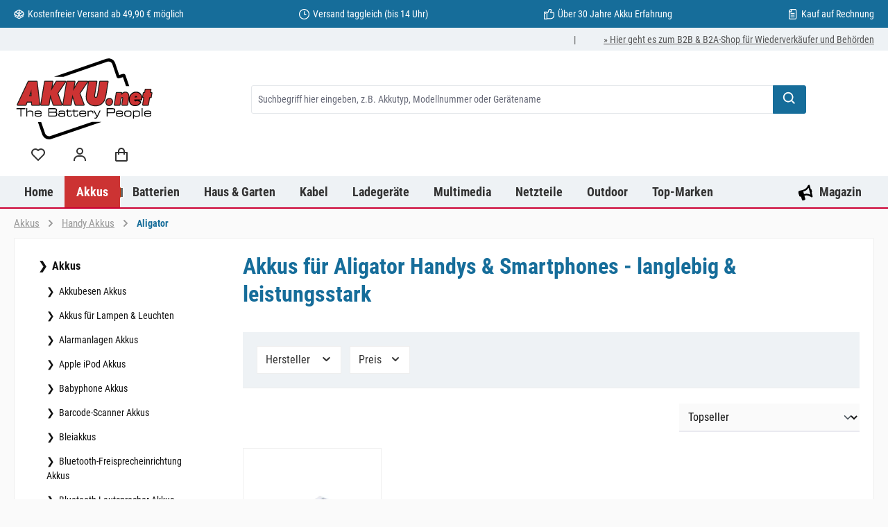

--- FILE ---
content_type: text/html; charset=UTF-8
request_url: https://www.akku.net/akkus/handy-akkus/aligator/
body_size: 28387
content:
<!DOCTYPE html>
<html lang="de-DE" itemscope="itemscope" itemtype="https://schema.org/WebPage"><head><script data-cmp-ab="1" src="https://cdn.consentmanager.net/delivery/autoblock/ed28d31761566.js" data-cmp-host="delivery.consentmanager.net" data-cmp-cdn="cdn.consentmanager.net" data-cmp-codesrc="3"></script><meta charset="utf-8"><meta name="viewport" content="width=device-width, initial-scale=1, shrink-to-fit=no"><meta name="author" content><meta name="robots" content="index,follow"><meta name="revisit-after" content="15 days"><meta name="keywords" content><meta name="description" content="Entdecken Sie unsere leistungsstarken &amp; langlebigen Akkus für Aligator Handys &amp; Smartphones - Schnelle Lieferung ✓ Jetzt einfach &amp; sicher bestellen!"><meta property="og:url" content="https://www.akku.net/akkus/handy-akkus/aligator/"><meta property="og:type" content="website"><meta property="og:site_name" content="akku.net"><meta property="og:title" content="Akkus für Aligator Handys &amp; Smartphones kaufen | akku.net"><meta property="og:description" content="Entdecken Sie unsere leistungsstarken &amp; langlebigen Akkus für Aligator Handys &amp; Smartphones - Schnelle Lieferung ✓ Jetzt einfach &amp; sicher bestellen!"><meta property="og:image" content="https://www.akku.net/media/16/7b/87/1640257042/akkunet-logo-d.svg?ts=1640257710"><meta name="twitter:card" content="summary"><meta name="twitter:site" content="akku.net"><meta name="twitter:title" content="Akkus für Aligator Handys &amp; Smartphones kaufen | akku.net"><meta name="twitter:description" content="Entdecken Sie unsere leistungsstarken &amp; langlebigen Akkus für Aligator Handys &amp; Smartphones - Schnelle Lieferung ✓ Jetzt einfach &amp; sicher bestellen!"><meta name="twitter:image" content="https://www.akku.net/media/16/7b/87/1640257042/akkunet-logo-d.svg?ts=1640257710"><meta itemprop="copyrightHolder" content="akku.net"><meta itemprop="copyrightYear" content><meta itemprop="isFamilyFriendly" content="true"><meta itemprop="image" content="https://www.akku.net/media/16/7b/87/1640257042/akkunet-logo-d.svg?ts=1640257710"><meta name="theme-color" content="#fafafa"><meta name="google-site-verification" content="ytlbF3ghkIaXCX2fpAi90kv3rBzg0lBb2XLdoXDFW94"><meta name="google-site-verification" content="BKjJAiVJmqWo-Bfz3ox92MXYDN8NFT-VN5kOluEXhRY"><meta itemprop="url" content="https://www.akku.net/akkus/handy-akkus/aligator/"><link rel="preload" href="/fonts/roboto-condensed/roboto-condensed-v25-latin-regular.woff2" as="font" type="font/woff2" crossorigin><link rel="preload" href="/fonts/roboto-condensed/roboto-condensed-v25-latin-italic.woff2" as="font" type="font/woff2" crossorigin><link rel="preload" href="/fonts/roboto-condensed/roboto-condensed-v25-latin-700.woff2" as="font" type="font/woff2" crossorigin><link rel="preload" href="/fonts/roboto-condensed/roboto-condensed-v25-latin-700italic.woff2" as="font" type="font/woff2" crossorigin><link rel="preload" as="image" href="/media/8e/48/26/1683126707/tablet-akkus.webp" imagesrcset="/media/8e/48/26/1683126707/tablet-akkus.webp 813w,/thumbnail/8e/48/26/1683126707/tablet-akkus_800x800.webp 800w,/thumbnail/8e/48/26/1683126707/tablet-akkus_400x400.webp 400w" imagesizes="(min-width: 1200px) 680px, (min-width: 992px) 600px, (min-width: 768px) 496px, (min-width: 576px) 767px, (min-width: 0px) 575px, 50vw"><link rel="preload" as="image" href="/media/47/85/32/1683127772/werkzeugakkus.webp" imagesrcset="/media/47/85/32/1683127772/werkzeugakkus.webp 813w, /thumbnail/47/85/32/1683127772/werkzeugakkus_800x800.webp 800w, /thumbnail/47/85/32/1683127772/werkzeugakkus_400x400.webp 400w" imagesizes="(min-width: 1200px) 680px, (min-width: 992px) 600px, (min-width: 768px) 496px, (min-width: 576px) 767px, (min-width: 0px) 575px, 50vw"><script type="text/plain" class="cmplazyload" data-cmp-vendor="s46"> (function(h,o,t,j,a,r){ h.hj=h.hj||function(){(h.hj.q=h.hj.q||[]).push(arguments)}; h._hjSettings={hjid:48005,hjsv:6}; a=o.getElementsByTagName('head')[0]; r=o.createElement('script');r.async=1; r.src=t+h._hjSettings.hjid+j+h._hjSettings.hjsv; a.appendChild(r); })(window,document,'https://static.hotjar.com/c/hotjar-','.js?sv='); </script><link rel="shortcut icon" href="https://www.akku.net/media/b5/8b/6e/1639488085/favicon.ico?ts=1639488085"><link rel="apple-touch-icon" href="https://www.akku.net/media/73/97/8d/1640258507/akkunet-logo-s.svg?ts=1640258507"><link rel="canonical" href="https://www.akku.net/akkus/handy-akkus/aligator/"><title itemprop="name">Akkus für Aligator Handys &amp; Smartphones kaufen | akku.net</title><link rel="stylesheet" href="https://www.akku.net/theme/8c487de937b652de7a7f1fc4b11efc63/css/all.css?1763644245"><link rel="stylesheet" href="https://www.akku.net/bundles/moorlfoundation/storefront/css/animate.css?1762274724"><script type="application/javascript">window.moorlAnimationZIndex ="9000";</script><style> :root { --moorl-advanced-search-width: 600px; } </style> <script>window.maxiaLazyActive=true;window.lazySizesConfig=window.lazySizesConfig||{"init":false,"expand":350,"loadMode":2,"expFactor":1,"loadHidden":false,"lazyClass":"maxia-lazy-image","preloadClass":"maxia-lazy-preload","loadingClass":"maxia-lazy-loading","loadedClass":"maxia-lazy-loaded"};if("loading"in HTMLImageElement.prototype){window.lazySizesConfig.nativeLoading={setLoadingAttribute:true};};window.features={"V6_5_0_0":true,"v6.5.0.0":true,"V6_6_0_0":true,"v6.6.0.0":true,"V6_7_0_0":false,"v6.7.0.0":false,"ADDRESS_SELECTION_REWORK":false,"address.selection.rework":false,"DISABLE_VUE_COMPAT":false,"disable.vue.compat":false,"ACCESSIBILITY_TWEAKS":true,"accessibility.tweaks":true,"ADMIN_VITE":false,"admin.vite":false,"TELEMETRY_METRICS":false,"telemetry.metrics":false,"PERFORMANCE_TWEAKS":false,"performance.tweaks":false,"CACHE_REWORK":false,"cache.rework":false,"PAYPAL_SETTINGS_TWEAKS":false,"paypal.settings.tweaks":false,"FEATURE_SWAGCMSEXTENSIONS_1":true,"feature.swagcmsextensions.1":true,"FEATURE_SWAGCMSEXTENSIONS_2":true,"feature.swagcmsextensions.2":true,"FEATURE_SWAGCMSEXTENSIONS_8":true,"feature.swagcmsextensions.8":true,"FEATURE_SWAGCMSEXTENSIONS_63":true,"feature.swagcmsextensions.63":true};window.activeNavigationId='8dcf7eee8a5a4e6dba8816d9f7c9e024';window.router={'frontend.cart.offcanvas':'/checkout/offcanvas','frontend.cookie.offcanvas':'/cookie/offcanvas','frontend.checkout.finish.page':'/checkout/finish','frontend.checkout.info':'/widgets/checkout/info','frontend.menu.offcanvas':'/widgets/menu/offcanvas','frontend.cms.page':'/widgets/cms','frontend.cms.navigation.page':'/widgets/cms/navigation','frontend.account.addressbook':'/widgets/account/address-book','frontend.country.country-data':'/country/country-state-data','frontend.app-system.generate-token':'/app-system/Placeholder/generate-token',};window.salesChannelId='755dcd2f77d340f5b2d61c506c51b820';window.router['widgets.swag.cmsExtensions.quickview']='/swag/cms-extensions/quickview';window.router['widgets.swag.cmsExtensions.quickview.variant']='/swag/cms-extensions/quickview/variant';window.breakpoints={"xs":0,"sm":576,"md":768,"lg":992,"xl":1200,"xxl":1400};window.customerLoggedInState=0;window.wishlistEnabled=1;window.themeAssetsPublicPath='https://www.akku.net/theme/02c8feec722f4ae3b3fc11dd3553a1a5/assets/';window.validationMessages={"required":"Die Eingabe darf nicht leer sein.","email":"Ung\u00fcltige E-Mail-Adresse. Die E-Mail ben\u00f6tigt das Format \"nutzer@beispiel.de\".","confirmation":"Ihre Eingaben sind nicht identisch.","minLength":"Die Eingabe ist zu kurz."};window.themeJsPublicPath='https://www.akku.net/theme/8c487de937b652de7a7f1fc4b11efc63/js/';window.twtCookiePermissionPositioned=false;const UpdateCardHook={mounted(){this.changeResults=()=>{const dfCount=document.getElementsByClassName('df-rating__count');const dfRating=document.querySelectorAll('.dfd-card-rating');for(let i=0;i<dfRating.length;i++){let dfRatingStar=dfRating[i].title;dfRatingStar=(dfRatingStar/5)*100;dfRating[i].childNodes[1].style.width=dfRatingStar+"%";if(dfRatingStar==0){dfRating[i].hidden=true;}};for(let i=0;i<dfCount.length;i++){let dfCountValue=dfCount[i].title;if(dfCountValue==0){dfCount[i].hidden=true;}}}},updated(){this.changeResults();}};const dfLayerOptions={installationId:'637cdf6b-aa7b-4365-88ec-8c1cc5866669',zone:'eu1',hooks:{Carousel:UpdateCardHook,Results:UpdateCardHook,Layer:UpdateCardHook}};(function(l,a,y,e,r,s){r=l.createElement(a);r.onload=e;r.async=1;r.src=y;s=l.getElementsByTagName(a)[0];s.parentNode.insertBefore(r,s);})(document,'script','https://cdn.doofinder.com/livelayer/1/js/loader.min.js',function(){doofinderLoader.load(dfLayerOptions);});window.renderBadge=function(){let ratingBadgeContainer=document.createElement("div");document.body.appendChild(ratingBadgeContainer);window.gapi.load('ratingbadge',function(){window.gapi.ratingbadge.render(ratingBadgeContainer,{"merchant_id":307378,"position":"BOTTOM_RIGHT"});});};window.___gcfg={lang:'de'};</script> <script src="https://www.akku.net/bundles/maxialazyloader6/all.js?1762273804"></script><script nonce="0uKbZkE/QVU="> dataLayer = window.dataLayer || []; dataLayer.push({ ecommerce: null }); dataLayer.push({"pageTitle":"Akkus f\u00fcr Aligator Handys & Smartphones kaufen | akku.net","pageSubCategory":"","pageCategoryID":"8dcf7eee8a5a4e6dba8816d9f7c9e024","pageSubCategoryID":"","pageCountryCode":"de-DE","pageLanguageCode":"Deutsch","pageVersion":1,"pageTestVariation":"1","pageValue":1,"pageAttributes":"1","pageCategory":"Navigation","visitorLoginState":"Logged Out","visitorType":"NOT LOGGED IN","visitorLifetimeValue":0,"visitorExistingCustomer":"No"}); dataLayer.push({"event":"view_item_list","ecommerce":{"currency":"EUR","item_list_name":"Category","item_list_id":"8dcf7eee8a5a4e6dba8816d9f7c9e024","items":[{"item_name":"Akku f\u00fcr Aligator A850 \/ A800 \/ Typ A800BAL","item_id":"1.60.M271","price":10.9,"item_brand":"Powery","index":0,"quantity":1,"item_list_name":"Category","item_list_id":"8dcf7eee8a5a4e6dba8816d9f7c9e024","item_category":"Aligator"}]}}); var dtgsConsentHandler ='shopwareCmp'; </script><script nonce="0uKbZkE/QVU="> (function e(){window.document.$emitter&&typeof window.document.$emitter.subscribe==="function"?window.document.$emitter.subscribe("CookieConfiguration_Update",t=>{t&&t.detail&&Object.prototype.hasOwnProperty.call(t.detail,"dtgsAllowGtmTracking")&&window.location.reload()}):setTimeout(e,100)})(); </script><script nonce="0uKbZkE/QVU="> window.dataLayer = window.dataLayer || []; var loadGTM = function(w,d,s,l,i){w[l]=w[l]||[];w[l].push({'gtm.start': new Date().getTime(),event:'gtm.js'});var f=d.getElementsByTagName(s)[0], j=d.createElement(s),dl=l!='dataLayer'?'&l='+l:'';j.async=true;j.src='https://www.googletagmanager.com/gtm.js?id='+i+dl;var n=d.querySelector('[nonce]'); n&&j.setAttribute('nonce',n.nonce||n.getAttribute('nonce'));f.parentNode.insertBefore(j,f); }; loadGTM(window,document,'script','dataLayer','GTM-TGVP2N'); </script><script nonce="0uKbZkE/QVU="> window.dataLayer = window.dataLayer || []; function gtag() { dataLayer.push(arguments); } (() => { const analyticsStorageEnabled = document.cookie.split(';').some((item) => item.trim().includes('dtgsAllowGtmTracking=1')); let googleAdsCookieName ='google-ads-enabled'; googleAdsCookieName ='dtgsAllowGtmTracking'; window.googleAdsCookieName ='dtgsAllowGtmTracking'; const adsEnabled = document.cookie.split(';').some((item) => item.trim().includes(googleAdsCookieName + '=1')); gtag('consent', 'default', { 'ad_user_data': adsEnabled ? 'granted' : 'denied', 'ad_storage': adsEnabled ? 'granted' : 'denied', 'ad_personalization': adsEnabled ? 'granted' : 'denied', 'analytics_storage': analyticsStorageEnabled ? 'granted' : 'denied' }); })(); </script><script src="https://www.akku.net/theme/02c8feec722f4ae3b3fc11dd3553a1a5/assets/js/jquery-3.5.1.slim.min.js?1763643868"></script><script src="https://www.akku.net/theme/8c487de937b652de7a7f1fc4b11efc63/js/storefront/storefront.js?1763644245" defer></script><script src="https://www.akku.net/theme/8c487de937b652de7a7f1fc4b11efc63/js/swag-pay-pal/swag-pay-pal.js?1763644245" defer></script><script src="https://www.akku.net/theme/8c487de937b652de7a7f1fc4b11efc63/js/swag-cms-extensions/swag-cms-extensions.js?1763644245" defer></script><script src="https://www.akku.net/theme/8c487de937b652de7a7f1fc4b11efc63/js/acris-separate-street-c-s/acris-separate-street-c-s.js?1763644245" defer></script><script src="https://www.akku.net/theme/8c487de937b652de7a7f1fc4b11efc63/js/zeobv-get-notified/zeobv-get-notified.js?1763644245" defer></script><script src="https://www.akku.net/theme/8c487de937b652de7a7f1fc4b11efc63/js/klarna-payment/klarna-payment.js?1763644245" defer></script><script src="https://www.akku.net/theme/8c487de937b652de7a7f1fc4b11efc63/js/bpa-platform-quick-order/bpa-platform-quick-order.js?1763644245" defer></script><script src="https://www.akku.net/theme/8c487de937b652de7a7f1fc4b11efc63/js/tonur-packstation6/tonur-packstation6.js?1763644245" defer></script><script src="https://www.akku.net/theme/8c487de937b652de7a7f1fc4b11efc63/js/tanmar-ng-product-reviews/tanmar-ng-product-reviews.js?1763644245" defer></script><script src="https://www.akku.net/theme/8c487de937b652de7a7f1fc4b11efc63/js/moorl-foundation/moorl-foundation.js?1763644245" defer></script><script src="https://www.akku.net/theme/8c487de937b652de7a7f1fc4b11efc63/js/nimbits-article-questions-next/nimbits-article-questions-next.js?1763644245" defer></script><script src="https://www.akku.net/theme/8c487de937b652de7a7f1fc4b11efc63/js/moorl-captcha/moorl-captcha.js?1763644245" defer></script><script src="https://www.akku.net/theme/8c487de937b652de7a7f1fc4b11efc63/js/maxia-lazy-loader6/maxia-lazy-loader6.js?1763644245" defer></script><script src="https://www.akku.net/theme/8c487de937b652de7a7f1fc4b11efc63/js/intedia-doofinder-s-w6/intedia-doofinder-s-w6.js?1763644245" defer></script><script src="https://www.akku.net/theme/8c487de937b652de7a7f1fc4b11efc63/js/mill-cms-review-listing/mill-cms-review-listing.js?1763644245" defer></script><script src="https://www.akku.net/theme/8c487de937b652de7a7f1fc4b11efc63/js/lenz-platform-vat-id-validation/lenz-platform-vat-id-validation.js?1763644245" defer></script><script src="https://www.akku.net/theme/8c487de937b652de7a7f1fc4b11efc63/js/esmx-google-customer-reviews/esmx-google-customer-reviews.js?1763644245" defer></script><script src="https://www.akku.net/theme/8c487de937b652de7a7f1fc4b11efc63/js/dtgs-google-tag-manager-sw6/dtgs-google-tag-manager-sw6.js?1763644245" defer></script><script src="https://www.akku.net/theme/8c487de937b652de7a7f1fc4b11efc63/js/cbax-modul-analytics/cbax-modul-analytics.js?1763644245" defer></script><script src="https://www.akku.net/theme/8c487de937b652de7a7f1fc4b11efc63/js/awinx-tracking-extensionv6/awinx-tracking-extensionv6.js?1763644245" defer></script><script src="https://www.akku.net/theme/8c487de937b652de7a7f1fc4b11efc63/js/acris-account-cart-checkout-app-c-s/acris-account-cart-checkout-app-c-s.js?1763644245" defer></script><script src="https://www.akku.net/theme/8c487de937b652de7a7f1fc4b11efc63/js/tcinn-theme-ware-modern/tcinn-theme-ware-modern.js?1763644245" defer></script></head><body class=" is-ctl-navigation is-act-index themeware twt-modern twt-header-type-1 twt-full-width-boxed twt-is-cms-product-list twt-cms-styling sl-akku-net maxia-lazy-animation"><div id="page-top" class="skip-to-content bg-primary-subtle text-primary-emphasis overflow-hidden" tabindex="-1"><div class="container skip-to-content-container d-flex justify-content-center visually-hidden-focusable"><a href="#content-main" class="skip-to-content-link d-inline-flex text-decoration-underline m-1 p-2 fw-bold gap-2"> Zum Hauptinhalt springen </a><a href="#header-main-search-input" class="skip-to-content-link d-inline-flex text-decoration-underline m-1 p-2 fw-bold gap-2 d-none d-sm-block"> Zur Suche springen </a><a href="#main-navigation-menu" class="skip-to-content-link d-inline-flex text-decoration-underline m-1 p-2 fw-bold gap-2 d-none d-lg-block"> Zur Hauptnavigation springen </a></div></div><noscript class="noscript-main"><div role="alert" aria-live="polite" class="alert alert-info d-flex align-items-center"> <span class="icon icon-info" aria-hidden="true"><svg width="24" height="24" viewBox="0 0 24 24" xmlns:xlink="http://www.w3.org/1999/xlink"><defs><path d="M12 7c.5523 0 1 .4477 1 1s-.4477 1-1 1-1-.4477-1-1 .4477-1 1-1zm1 9c0 .5523-.4477 1-1 1s-1-.4477-1-1v-5c0-.5523.4477-1 1-1s1 .4477 1 1v5zm11-4c0 6.6274-5.3726 12-12 12S0 18.6274 0 12 5.3726 0 12 0s12 5.3726 12 12zM12 2C6.4772 2 2 6.4772 2 12s4.4772 10 10 10 10-4.4772 10-10S17.5228 2 12 2z" id="icons-default-info" /></defs><use xlink:href="#icons-default-info" fill="#758CA3" fill-rule="evenodd" /></svg></span> <div class="alert-content-container"><div class="alert-content"> Um unseren Shop in vollem Umfang nutzen zu können, empfehlen wir Ihnen Javascript in Ihrem Browser zu aktivieren. </div></div></div></noscript><noscript><iframe src="https://www.googletagmanager.com/ns.html?id=GTM-TGVP2N" height="0" width="0" style="display:none;visibility:hidden"></iframe></noscript><noscript class="noscript-gtm"><iframe src="https://www.googletagmanager.com/ns.html?id=GTM-TGVP2N" height="0" width="0" style="display:none;visibility:hidden"></iframe></noscript><section id="twt-usp-bar" class="twt-usp-bar is-header is-small layout-1 top" data-twt-usp-bar-position="1" data-twt-usp-bar-usps="5" role="region" aria-label="Darum lohnt sich Einkaufen bei uns"><div class="twt-usp-bar-container"><div class="twt-usp-bar-items"><div class="twt-usp-bar-item twt-usp-1 item-1"><div class="item-icon"> <span class="icon icon-package-open" aria-hidden="true"><svg width="24" height="24" viewBox="0 0 24 24" xmlns:xlink="http://www.w3.org/1999/xlink"><defs><path d="M13 3.6995v3.7463l2.4181 1.5113L18.941 7 13 3.6995zm.4203 6.3675L12 9.1792l-1.4203.8878L12 10.856l1.4203-.789zM8.582 8.957 11 7.4459V3.6995L5.0591 7 8.582 8.957zm13.4126-2.063 1.934 4.835a1 1 0 0 1-.4429 1.2455L22 13.7999V17a1 1 0 0 1-.5144.8742l-9 5a1 1 0 0 1-.9712 0l-9-5A1 1 0 0 1 2 17v-3.2001l-1.4856-.8254a1 1 0 0 1-.4429-1.2455l1.934-4.835c.0318-.305.2015-.5974.5089-.7682l9-5a1 1 0 0 1 .9712 0l9 5c.3074.1708.477.4632.5089.7682zM20 14.911l-5.5144 3.0635c-.5265.2925-1.1904.0565-1.414-.5028L12 14.793l-1.0715 2.6788c-.2237.5593-.8876.7953-1.4141.5028L4 14.911v1.5006l8 4.4444 8-4.4444V14.911zm-9.2556-2.4646L3.5068 8.4255l-1.2512 3.128 7.2376 4.021 1.2512-3.128zm2.5112 0 1.2512 3.128 7.2376-4.0208-1.2512-3.128-7.2376 4.0208z" id="icons-default-package-open" /></defs><use xlink:href="#icons-default-package-open" fill="#758CA3" fill-rule="evenodd" /></svg></span> </div><div class="item-label"><div class="item-title">Kostenfreier Versand ab 49,90 € möglich </div></div></div><div class="twt-usp-bar-item twt-usp-2 item-2"><div class="item-icon"> <span class="icon icon-clock" aria-hidden="true"><svg width="24" height="24" viewBox="0 0 24 24" xmlns:xlink="http://www.w3.org/1999/xlink"><defs><path d="M13 11V6c0-.5523-.4477-1-1-1s-1 .4477-1 1v6c0 .5523.4477 1 1 1h4c.5523 0 1-.4477 1-1s-.4477-1-1-1h-3zm-1 13C5.3726 24 0 18.6274 0 12S5.3726 0 12 0s12 5.3726 12 12-5.3726 12-12 12zm0-2c5.5228 0 10-4.4772 10-10S17.5228 2 12 2 2 6.4772 2 12s4.4772 10 10 10z" id="icons-default-clock" /></defs><use xlink:href="#icons-default-clock" fill="#758CA3" fill-rule="evenodd" /></svg></span> </div><div class="item-label"><div class="item-title">Versand taggleich (bis 14 Uhr)</div></div></div><div class="twt-usp-bar-item twt-usp-3 item-3"><div class="item-icon"> <span class="icon icon-thumb-up" aria-hidden="true"><svg width="24" height="24" viewBox="0 0 24 24" xmlns:xlink="http://www.w3.org/1999/xlink"><defs><path d="M4 9c.5523 0 1 .4477 1 1s-.4477 1-1 1-1-.4477-1-1 .4477-1 1-1zm4-2h.2457a1 1 0 0 0 .9615-.7253l1.1711-4.0989A3 3 0 0 1 13.263 0h1.76c1.6568 0 3 1.3431 3 3a3 3 0 0 1-.1155.8242L17 7h4c1.6569 0 3 1.3431 3 3v5c0 4.4183-3.5817 8-8 8H8c0 .5523-.4477 1-1 1H1c-.5523 0-1-.4477-1-1V7c0-.5523.4477-1 1-1h6c.5523 0 1 .4477 1 1zM6 8H2v14h4V8zm2 1v12h8c3.3137 0 6-2.6863 6-6v-5c0-.5523-.4477-1-1-1h-6.6515l1.6358-5.7253A1 1 0 0 0 16.0228 3c0-.5523-.4477-1-1-1H13.263a1 1 0 0 0-.9615.7253l-1.1711 4.0989A3 3 0 0 1 8.2457 9H8z" id="icons-default-thumb-up" /></defs><use xlink:href="#icons-default-thumb-up" fill="#758CA3" fill-rule="evenodd" /></svg></span> </div><div class="item-label"><div class="item-title">Über 30 Jahre Akku Erfahrung</div></div></div><div class="twt-usp-bar-item twt-usp-4 item-4"><div class="item-icon"> <span class="icon icon-file" aria-hidden="true"><svg width="24" height="24" viewBox="0 0 24 24" xmlns:xlink="http://www.w3.org/1999/xlink"><defs><path d="M5 7v14c0 .5523.4477 1 1 1h12c.5523 0 1-.4477 1-1V3c0-.5523-.4477-1-1-1h-8v4c0 .5523-.4477 1-1 1H5zm.126-2H8V2.126C6.5944 2.4878 5.4878 3.5944 5.126 5zM18 0c1.6569 0 3 1.3431 3 3v18c0 1.6569-1.3431 3-3 3H6c-1.6569 0-3-1.3431-3-3V6c0-3.3137 2.6863-6 6-6h9zM8 11c-.5523 0-1-.4477-1-1s.4477-1 1-1h8c.5523 0 1 .4477 1 1s-.4477 1-1 1H8zm0 4c-.5523 0-1-.4477-1-1s.4477-1 1-1h8c.5523 0 1 .4477 1 1s-.4477 1-1 1H8zm0 4c-.5523 0-1-.4477-1-1s.4477-1 1-1h8c.5523 0 1 .4477 1 1s-.4477 1-1 1H8z" id="icons-default-file" /></defs><use xlink:href="#icons-default-file" fill="#758CA3" fill-rule="evenodd" /></svg></span> </div><div class="item-label"><div class="item-title">Kauf auf Rechnung</div></div></div><div class="twt-usp-bar-item twt-usp-5 item-6"><div class="item-icon"> <span class="icon icon-headset" aria-hidden="true"><svg width="24" height="24" viewBox="0 0 24 24" xmlns:xlink="http://www.w3.org/1999/xlink"><defs><path d="M2 11v4h2v-4H2zm20-2c1.1046 0 2 .8954 2 2v4c0 1.1046-.8954 2-2 2v3c0 1.6569-1.3431 3-3 3h-1c0 .5523-.4477 1-1 1h-2c-.5523 0-1-.4477-1-1v-2c0-.5523.4477-1 1-1h2c.5523 0 1 .4477 1 1h1c.5523 0 1-.4477 1-1v-3c-1.1046 0-2-.8954-2-2v-4c0-1.1046.8954-2 2-2 0-3.866-3.134-7-7-7h-2C7.134 2 4 5.134 4 9c1.1046 0 2 .8954 2 2v4c0 1.1046-.8954 2-2 2H2c-1.1046 0-2-.8954-2-2v-4c0-1.1046.8954-2 2-2 0-4.9706 4.0294-9 9-9h2c4.9706 0 9 4.0294 9 9zm-2 2v4h2v-4h-2z" id="icons-default-headset" /></defs><use xlink:href="#icons-default-headset" fill="#758CA3" fill-rule="evenodd" /></svg></span> </div><div class="item-label"><div class="item-title">Service: +49 (030) 424 10 90 | Di-Fr, 10-12 Uhr</div></div></div></div></div></section><header class="header-main"><div class="container"><div class="top-bar d-none d-lg-block"><nav class="top-bar-nav d-flex justify-content-end gap-3" aria-label="Shop-Einstellungen"><div class="row align-items-center twt-top-bar"><div class="col-auto"><div class="row twt-top-bar-hotline"><div class="col-auto top-bar-hotline"> <span class="twt-top-bar-hotline-label">|</span> </div></div></div><div class="col-auto"><div class="row twt-top-bar-dropdowns"><div class="col-auto top-bar-language"></div><div class="col-auto top-bar-currency"></div><div class="col-auto top-bar-service"><div class="top-bar-nav-item top-bar-menu-list"><a class="top-bar-list-item" href="https://b2b.akku.net" target="_blank" title="» Hier geht es zum B2B &amp; B2A-Shop für Wiederverkäufer und Behörden">     » Hier geht es zum B2B &amp; B2A-Shop für Wiederverkäufer und Behörden    </a></div></div></div></div></div></nav></div><div class="row align-items-center header-row"><div class="col-12 col-lg-auto header-logo-col pb-sm-2 my-3 m-lg-0"><div class="header-logo-main text-center"><a class="header-logo-main-link" href="/" title="Zur Startseite gehen"><picture class="header-logo-picture d-block m-auto"><source srcset="https://www.akku.net/media/08/96/e8/1640259522/akkunet-logo-t.svg?ts=1640259522" media="(min-width: 768px) and (max-width: 991px)"><source srcset="https://www.akku.net/media/73/97/8d/1640258507/akkunet-logo-s.svg?ts=1640258507" media="(max-width: 767px)"><img src="https://www.akku.net/media/16/7b/87/1640257042/akkunet-logo-d.svg?ts=1640257710" alt="Zur Startseite gehen" class="img-fluid header-logo-main-img"></picture></a></div></div><div class="col-12 order-2 col-sm order-sm-1 header-search-col"><div class="row"><div class="col-sm-auto d-none d-sm-block d-lg-none"><div class="nav-main-toggle"> <button class="btn nav-main-toggle-btn header-actions-btn" type="button" data-off-canvas-menu="true" aria-label="Menü"> <span class="icon icon-themeware icon-stack icon-solid"><svg width="24" height="24" viewBox="0 0 24 24"><path d="M4 6h16v2H4zm0 5h16v2H4zm0 5h16v2H4z" /></svg></span> <span class="header-nav-main-toggle-label">  Navigation </span> </button> </div></div><div class="col"><div class="collapse" id="searchCollapse"><div class="header-search my-2 m-sm-auto"><form action="/search" method="get" data-search-widget="true" data-search-widget-options="{&quot;searchWidgetMinChars&quot;:3}" data-url="/suggest?search=" class="header-search-form"><div class="input-group"><input type="search" id="header-main-search-input" name="search" class="form-control header-search-input" autocomplete="off" autocapitalize="off" placeholder="Suchbegriff hier eingeben, z.B. Akkutyp, Modellnummer oder Gerätename" aria-label="Suchbegriff hier eingeben, z.B. Akkutyp, Modellnummer oder Gerätename" role="combobox" aria-autocomplete="list" aria-controls="search-suggest-listbox" aria-expanded="false" aria-describedby="search-suggest-result-info" value> <button type="submit" class="btn header-search-btn" aria-label="Suchen"> <span class="header-search-icon"> <span class="icon icon-themeware icon-search icon-solid"><svg width="24" height="24" viewBox="0 0 24 24"><path d="M10 18a7.952 7.952 0 0 0 4.897-1.688l4.396 4.396 1.414-1.414-4.396-4.396A7.952 7.952 0 0 0 18 10c0-4.411-3.589-8-8-8s-8 3.589-8 8 3.589 8 8 8zm0-14c3.309 0 6 2.691 6 6s-2.691 6-6 6-6-2.691-6-6 2.691-6 6-6z" /></svg></span> </span> </button> <button class="btn header-close-btn js-search-close-btn d-none" type="button" aria-label="Die Dropdown-Suche schließen"> <span class="header-close-icon"> <span class="icon icon-x"><svg width="24" height="24" viewBox="0 0 24 24" xmlns:xlink="http://www.w3.org/1999/xlink"><defs><path d="m10.5858 12-7.293-7.2929c-.3904-.3905-.3904-1.0237 0-1.4142.3906-.3905 1.0238-.3905 1.4143 0L12 10.5858l7.2929-7.293c.3905-.3904 1.0237-.3904 1.4142 0 .3905.3906.3905 1.0238 0 1.4143L13.4142 12l7.293 7.2929c.3904.3905.3904 1.0237 0 1.4142-.3906.3905-1.0238.3905-1.4143 0L12 13.4142l-7.2929 7.293c-.3905.3904-1.0237.3904-1.4142 0-.3905-.3906-.3905-1.0238 0-1.4143L10.5858 12z" id="icons-default-x" /></defs><use xlink:href="#icons-default-x" fill="#758CA3" fill-rule="evenodd" /></svg></span> </span> </button> </div></form></div></div></div></div></div><div class="col-12 order-1 col-sm-auto order-sm-2 header-actions-col"><div class="row g-0"><div class="d-block d-sm-none col"><div class="menu-button"> <button class="btn nav-main-toggle-btn header-actions-btn" type="button" data-off-canvas-menu="true" aria-label="Menü" title="Navigation"> <span class="icon icon-themeware icon-stack icon-solid"><svg width="24" height="24" viewBox="0 0 24 24"><path d="M4 6h16v2H4zm0 5h16v2H4zm0 5h16v2H4z" /></svg></span> <span class="header-nav-main-toggle-label">      Navigation     </span> </button> </div></div><div class="d-sm-none col-auto twt-search-col"><div class="search-toggle"> <button class="btn header-actions-btn search-toggle-btn js-search-toggle-btn collapsed" type="button" data-bs-toggle="collapse" data-bs-target="#searchCollapse" aria-expanded="false" aria-controls="searchCollapse" aria-label="Suchen"> <span class="header-search-toggle-icon"> <span class="icon icon-themeware icon-search icon-solid"><svg width="24" height="24" viewBox="0 0 24 24"><path d="M10 18a7.952 7.952 0 0 0 4.897-1.688l4.396 4.396 1.414-1.414-4.396-4.396A7.952 7.952 0 0 0 18 10c0-4.411-3.589-8-8-8s-8 3.589-8 8 3.589 8 8 8zm0-14c3.309 0 6 2.691 6 6s-2.691 6-6 6-6-2.691-6-6 2.691-6 6-6z" /></svg></span> <span class="icon icon-themeware icon-x icon-solid"><svg width="24" height="24" viewBox="0 0 24 24"><path d="m16.192 6.344-4.243 4.242-4.242-4.242-1.414 1.414L10.535 12l-4.242 4.242 1.414 1.414 4.242-4.242 4.243 4.242 1.414-1.414L13.364 12l4.242-4.242z" /></svg></span> </span> <span class="header-search-toggle-name">      Suche     </span> </button> </div></div><div class="col-auto"><div class="header-wishlist"><a class="btn header-wishlist-btn header-actions-btn" href="/wishlist" title="Merkzettel" aria-label="Merkzettel"> <span class="header-wishlist-icon"> <span class="icon icon-themeware icon-heart icon-solid"><svg width="24" height="24" viewBox="0 0 24 24"><path d="M12 4.595a5.904 5.904 0 0 0-3.996-1.558 5.942 5.942 0 0 0-4.213 1.758c-2.353 2.363-2.352 6.059.002 8.412l7.332 7.332c.17.299.498.492.875.492a.99.99 0 0 0 .792-.409l7.415-7.415c2.354-2.354 2.354-6.049-.002-8.416a5.938 5.938 0 0 0-4.209-1.754A5.906 5.906 0 0 0 12 4.595zm6.791 1.61c1.563 1.571 1.564 4.025.002 5.588L12 18.586l-6.793-6.793c-1.562-1.563-1.561-4.017-.002-5.584.76-.756 1.754-1.172 2.799-1.172s2.035.416 2.789 1.17l.5.5a.999.999 0 0 0 1.414 0l.5-.5c1.512-1.509 4.074-1.505 5.584-.002z" /></svg></span> </span> <span class="header-wishlist-name">    Wunschzettel   </span> <span class="badge bg-primary header-wishlist-badge" id="wishlist-basket" data-wishlist-storage="true" data-wishlist-storage-options="{&quot;listPath&quot;:&quot;\/wishlist\/list&quot;,&quot;mergePath&quot;:&quot;\/wishlist\/merge&quot;,&quot;pageletPath&quot;:&quot;\/wishlist\/merge\/pagelet&quot;}" data-wishlist-widget="true" data-wishlist-widget-options="{&quot;showCounter&quot;:true}"></span> </a></div></div><div class="col-auto"><div class="account-menu"><div class="dropdown"> <button class="btn account-menu-btn header-actions-btn" type="button" id="accountWidget" data-account-menu="true" data-bs-toggle="dropdown" aria-haspopup="true" aria-expanded="false" aria-label="Mein Konto" title="Mein Konto"> <span class="header-account-icon"> <span class="icon icon-themeware icon-avatar icon-solid"><svg width="24" height="24" viewBox="0 0 24 24"><path d="M12 2a5 5 0 1 0 5 5 5 5 0 0 0-5-5zm0 8a3 3 0 1 1 3-3 3 3 0 0 1-3 3zm9 11v-1a7 7 0 0 0-7-7h-4a7 7 0 0 0-7 7v1h2v-1a5 5 0 0 1 5-5h4a5 5 0 0 1 5 5v1z" /></svg></span> </span> <span class="header-account-name">    Mein Konto   </span> </button> <div class="dropdown-menu dropdown-menu-end account-menu-dropdown js-account-menu-dropdown" aria-labelledby="accountWidget"><div class="offcanvas-header"> <button class="btn btn-secondary offcanvas-close js-offcanvas-close"> <span class="icon icon-x icon-sm"><svg width="24" height="24" viewBox="0 0 24 24" xmlns:xlink="http://www.w3.org/1999/xlink"><use xlink:href="#icons-default-x" fill="#758CA3" fill-rule="evenodd" /></svg></span> Menü schließen </button> </div><div class="offcanvas-body"><div class="account-menu"><div class="dropdown-header account-menu-header"> Ihr Konto </div><div class="account-menu-login"><a href="/account/login" title="Anmelden" class="btn btn-primary account-menu-login-button"> Anmelden </a><div class="account-menu-register"> oder <a href="/account/login" title="Registrieren">Registrieren</a></div><div class="account-menu-register" style="border-top: 1px solid #e0e0e0;margin-top:10px; padding-top: 10px;"><a href="https://b2b.akku.net/account/login" title="Login und Registrierung für B2B &amp; B2A-Shop (Wiederverkäufer und Behörden)">Login und Registrierung<br> für B2B &amp; B2A-Shop<br> (Wiederverkäufer und Behörden)</a></div></div><div class="account-menu-links"><div class="header-account-menu"><div class="card account-menu-inner"><nav class="list-group list-group-flush account-aside-list-group"><a href="/account" title="Übersicht" class="list-group-item list-group-item-action account-aside-item"> Übersicht </a><a href="/account/profile" title="Persönliches Profil" class="list-group-item list-group-item-action account-aside-item"> Persönliches Profil </a><a href="/account/address" title="Adressen" class="list-group-item list-group-item-action account-aside-item"> Adressen </a><a href="/account/payment" title="Zahlungsarten" class="list-group-item list-group-item-action account-aside-item"> Zahlungsarten </a><a href="/account/order" title="Bestellungen" class="list-group-item list-group-item-action account-aside-item"> Bestellungen </a></nav></div></div></div></div></div></div></div></div></div><div class="col-auto"><div class="header-cart" data-off-canvas-cart="true"><a class="btn header-cart-btn header-actions-btn" href="/checkout/cart" data-cart-widget="true" title="Warenkorb" aria-labelledby="cart-widget-aria-label" aria-haspopup="true"> <span class="header-cart-icon"> <span class="icon icon-themeware icon-bag icon-solid"><svg width="24" height="24" viewBox="0 0 24 24"><path d="M5 22h14c1.103 0 2-.897 2-2V9a1 1 0 0 0-1-1h-3V7c0-2.757-2.243-5-5-5S7 4.243 7 7v1H4a1 1 0 0 0-1 1v11c0 1.103.897 2 2 2zM9 7c0-1.654 1.346-3 3-3s3 1.346 3 3v1H9V7zm-4 3h2v2h2v-2h6v2h2v-2h2l.002 10H5V10z" /></svg></span> </span> <span class="header-cart-name">   Warenkorb  </span> <span class="header-cart-total">        0,00&nbsp;€  </span> </a></div></div></div></div></div></div></header><div class="nav-main"><div class="container"> <span id="js-sticky-cart-position" class="d-none"></span> <span id="js-sticky-search-position" class="d-none"></span> </div><div class="main-navigation" id="mainNavigation" data-flyout-menu="true"><div class="container"><nav class="nav main-navigation-menu" id="main-navigation-menu" aria-label="Hauptnavigation" itemscope="itemscope" itemtype="https://schema.org/SiteNavigationElement"><a href="/" class="nav-link main-navigation-link nav-item-3e869f6c36344c1886484e93e2f8d90d home-link" itemprop="url" title="Home" aria-label="Home"><div class="main-navigation-link-text"> <span itemprop="name">Home</span> </div></a><a class="nav-link main-navigation-link nav-item-bd09024d3d9d498184fdda0dbc9d0da6 active" href="https://www.akku.net/akkus/" itemprop="url" data-flyout-menu-trigger="bd09024d3d9d498184fdda0dbc9d0da6" title="Akkus"><div class="main-navigation-link-text"> <span itemprop="name">Akkus</span> </div></a><div class="navigation-flyouts position-absolute w-100 start-0"><div class="navigation-flyout" data-flyout-menu-id="bd09024d3d9d498184fdda0dbc9d0da6"><div class="container"><div class="row navigation-flyout-bar"><div class="col"><div class="navigation-flyout-category-link"><a class="nav-link" href="https://www.akku.net/akkus/" title="Akkus"> Zur Kategorie Akkus <span class="icon icon-arrow-right icon-primary"><svg width="16" height="16" viewBox="0 0 16 16" xmlns:xlink="http://www.w3.org/1999/xlink"><defs><path id="icons-solid-arrow-right" d="M6.7071 6.2929c-.3905-.3905-1.0237-.3905-1.4142 0-.3905.3905-.3905 1.0237 0 1.4142l3 3c.3905.3905 1.0237.3905 1.4142 0l3-3c.3905-.3905.3905-1.0237 0-1.4142-.3905-.3905-1.0237-.3905-1.4142 0L9 8.5858l-2.2929-2.293z" /></defs><use transform="rotate(-90 9 8.5)" xlink:href="#icons-solid-arrow-right" fill="#758CA3" fill-rule="evenodd" /></svg></span> </a></div></div><div class="col-auto"><div class="navigation-flyout-close js-close-flyout-menu"> <span class="icon icon-x"><svg width="24" height="24" viewBox="0 0 24 24" xmlns:xlink="http://www.w3.org/1999/xlink"><use xlink:href="#icons-default-x" fill="#758CA3" fill-rule="evenodd" /></svg></span> </div></div></div><div class="row navigation-flyout-content"><div class="col"><div class="navigation-flyout-categories"><ul style="column-count: 4;column-gap: 20px;list-style:none;" class="navigation-flyout-categories is-level-0"><li style class=" navigation-flyout-col"><a style="font-size: 100%;" class="nav-item nav-link navigation-flyout-link is-level-0" href="https://www.akku.net/akkus/akkubesen-akkus/" title="Akkubesen Akkus"> <span>Akkubesen Akkus</span> </a></li><li style class=" navigation-flyout-col"><a style="font-size: 100%;" class="nav-item nav-link navigation-flyout-link is-level-0" href="https://www.akku.net/akkus/akkus-fuer-lampen-leuchten/" title="Akkus für Lampen &amp; Leuchten"> <span>Akkus für Lampen &amp; Leuchten</span> </a></li><li style class=" navigation-flyout-col"><a style="font-size: 100%;" class="nav-item nav-link navigation-flyout-link is-level-0" href="https://www.akku.net/akkus/alarmanlagen-akkus/" title="Alarmanlagen Akkus"> <span>Alarmanlagen Akkus</span> </a></li><li style class=" navigation-flyout-col"><a style="font-size: 100%;" class="nav-item nav-link navigation-flyout-link is-level-0" href="https://www.akku.net/akkus/apple-ipod-akkus/" title="Apple iPod Akkus"> <span>Apple iPod Akkus</span> </a></li><li style class=" navigation-flyout-col"><a style="font-size: 100%;" class="nav-item nav-link navigation-flyout-link is-level-0" href="https://www.akku.net/akkus/babyphone-akkus/" title="Babyphone Akkus"> <span>Babyphone Akkus</span> </a></li><li style class=" navigation-flyout-col"><a style="font-size: 100%;" class="nav-item nav-link navigation-flyout-link is-level-0" href="https://www.akku.net/akkus/barcode-scanner-akkus/" title="Barcode-Scanner Akkus"> <span>Barcode-Scanner Akkus</span> </a></li><li style class=" navigation-flyout-col"><a style="font-size: 100%;" class="nav-item nav-link navigation-flyout-link is-level-0" href="https://www.akku.net/akkus/bleiakkus/" title="Bleiakkus"> <span>Bleiakkus</span> </a></li><li style class=" navigation-flyout-col"><a style="font-size: 100%;" class="nav-item nav-link navigation-flyout-link is-level-0" href="https://www.akku.net/akkus/bluetooth-freisprecheinrichtung-akkus/" title="Bluetooth-Freisprecheinrichtung Akkus"> <span>Bluetooth-Freisprecheinrichtung Akkus</span> </a></li><li style class=" navigation-flyout-col"><a style="font-size: 100%;" class="nav-item nav-link navigation-flyout-link is-level-0" href="https://www.akku.net/akkus/bluetooth-lautsprecher-akkus/" title="Bluetooth-Lautsprecher Akkus"> <span>Bluetooth-Lautsprecher Akkus</span> </a></li><li style class=" navigation-flyout-col"><a style="font-size: 100%;" class="nav-item nav-link navigation-flyout-link is-level-0" href="https://www.akku.net/akkus/cmos-backup-akkus/" title="CMOS-BackUp Akkus"> <span>CMOS-BackUp Akkus</span> </a></li><li style class=" navigation-flyout-col"><a style="font-size: 100%;" class="nav-item nav-link navigation-flyout-link is-level-0" href="https://www.akku.net/akkus/dab-radio-akkus/" title="DAB Radio Akkus"> <span>DAB Radio Akkus</span> </a></li><li style class=" navigation-flyout-col"><a style="font-size: 100%;" class="nav-item nav-link navigation-flyout-link is-level-0" href="https://www.akku.net/akkus/digitalkamera-akkus/" title="Digitalkamera Akkus"> <span>Digitalkamera Akkus</span> </a></li><li style class=" navigation-flyout-col"><a style="font-size: 100%;" class="nav-item nav-link navigation-flyout-link is-level-0" href="https://www.akku.net/akkus/discman-akkus/" title="Discman Akkus"> <span>Discman Akkus</span> </a></li><li style class=" navigation-flyout-col"><a style="font-size: 100%;" class="nav-item nav-link navigation-flyout-link is-level-0" href="https://www.akku.net/akkus/drucker-akkus/" title="Drucker Akkus"> <span>Drucker Akkus</span> </a></li><li style class=" navigation-flyout-col"><a style="font-size: 100%;" class="nav-item nav-link navigation-flyout-link is-level-0" href="https://www.akku.net/akkus/ebook-reader-akkus/" title="Ebook Reader Akkus"> <span>Ebook Reader Akkus</span> </a></li><li style class=" navigation-flyout-col"><a style="font-size: 100%;" class="nav-item nav-link navigation-flyout-link is-level-0" href="https://www.akku.net/akkus/elektrische-zahnbuerste-akkus/" title="elektrische Zahnbürste Akkus"> <span>elektrische Zahnbürste Akkus</span> </a></li><li style class=" navigation-flyout-col"><a style="font-size: 100%;" class="nav-item nav-link navigation-flyout-link is-level-0" href="https://www.akku.net/akkus/fahrradzubehoer-akkus/" title="Fahrradzubehör Akkus"> <span>Fahrradzubehör Akkus</span> </a></li><li style class=" navigation-flyout-col"><a style="font-size: 100%;" class="nav-item nav-link navigation-flyout-link is-level-0" href="https://www.akku.net/akkus/fenstersauger-akkus/" title="Fenstersauger Akkus"> <span>Fenstersauger Akkus</span> </a></li><li style class=" navigation-flyout-col"><a style="font-size: 100%;" class="nav-item nav-link navigation-flyout-link is-level-0" href="https://www.akku.net/akkus/funkgeraete-akkus/" title="Funkgeräte Akkus"> <span>Funkgeräte Akkus</span> </a></li><li style class=" navigation-flyout-col"><a style="font-size: 100%;" class="nav-item nav-link navigation-flyout-link is-level-0" href="https://www.akku.net/akkus/gaming-controller-akkus/" title="Gaming &amp; Controller Akkus"> <span>Gaming &amp; Controller Akkus</span> </a></li><li style class=" navigation-flyout-col"><a style="font-size: 100%;" class="nav-item nav-link navigation-flyout-link is-level-0" href="https://www.akku.net/akkus/gps-navi-akkus/" title="GPS &amp; Navi Akkus"> <span>GPS &amp; Navi Akkus</span> </a></li><li style class=" navigation-flyout-col"><a style="font-size: 100%;" class="nav-item nav-link navigation-flyout-link is-level-0" href="https://www.akku.net/akkus/haarschneider-rasierer-akkus/" title="Haarschneider &amp; Rasierer Akkus"> <span>Haarschneider &amp; Rasierer Akkus</span> </a></li><li style class=" navigation-flyout-col"><a style="font-size: 100%;" class="nav-item nav-link navigation-flyout-link is-level-0 active" href="https://www.akku.net/akkus/handy-akkus/" title="Handy Akkus"> <span>Handy Akkus</span> </a></li><li style class=" navigation-flyout-col"><a style="font-size: 100%;" class="nav-item nav-link navigation-flyout-link is-level-0" href="https://www.akku.net/akkus/headset-akkus/" title="Headset Akkus"> <span>Headset Akkus</span> </a></li><li style class=" navigation-flyout-col"><a style="font-size: 100%;" class="nav-item nav-link navigation-flyout-link is-level-0" href="https://www.akku.net/akkus/hundehalsband-akkus/" title="Hundehalsband Akkus"> <span>Hundehalsband Akkus</span> </a></li><li style class=" navigation-flyout-col"><a style="font-size: 100%;" class="nav-item nav-link navigation-flyout-link is-level-0" href="https://www.akku.net/akkus/kopfhoerer-akkus/" title="Kopfhörer Akkus"> <span>Kopfhörer Akkus</span> </a></li><li style class=" navigation-flyout-col"><a style="font-size: 100%;" class="nav-item nav-link navigation-flyout-link is-level-0" href="https://www.akku.net/akkus/kran-funkfernsteuerung-akkus/" title="Kran-Funkfernsteuerung Akkus"> <span>Kran-Funkfernsteuerung Akkus</span> </a></li><li style class=" navigation-flyout-col"><a style="font-size: 100%;" class="nav-item nav-link navigation-flyout-link is-level-0" href="https://www.akku.net/akkus/laptop-akkus/" title="Laptop Akkus"> <span>Laptop Akkus</span> </a></li><li style class=" navigation-flyout-col"><a style="font-size: 100%;" class="nav-item nav-link navigation-flyout-link is-level-0" href="https://www.akku.net/akkus/maehroboter-akkus/" title="Mähroboter Akkus"> <span>Mähroboter Akkus</span> </a></li><li style class=" navigation-flyout-col"><a style="font-size: 100%;" class="nav-item nav-link navigation-flyout-link is-level-0" href="https://www.akku.net/akkus/medizin-labor-zubehoer-akkus/" title="Medizin-Labor-Zubehör Akkus"> <span>Medizin-Labor-Zubehör Akkus</span> </a></li><li style class=" navigation-flyout-col"><a style="font-size: 100%;" class="nav-item nav-link navigation-flyout-link is-level-0" href="https://www.akku.net/akkus/mp3-audioplayer-akkus/" title="MP3 &amp; Audioplayer Akkus"> <span>MP3 &amp; Audioplayer Akkus</span> </a></li><li style class=" navigation-flyout-col"><a style="font-size: 100%;" class="nav-item nav-link navigation-flyout-link is-level-0" href="https://www.akku.net/akkus/messgeraete-akkus/" title="Messgeräte Akkus"> <span>Messgeräte Akkus</span> </a></li><li style class=" navigation-flyout-col"><a style="font-size: 100%;" class="nav-item nav-link navigation-flyout-link is-level-0" href="https://www.akku.net/akkus/muskelstimulator-akkus/" title="Muskelstimulator Akkus"> <span>Muskelstimulator Akkus</span> </a></li><li style class=" navigation-flyout-col"><a style="font-size: 100%;" class="nav-item nav-link navigation-flyout-link is-level-0" href="https://www.akku.net/akkus/pc-zubehoer-akkus/" title="PC-Zubehör Akkus"> <span>PC-Zubehör Akkus</span> </a></li><li style class=" navigation-flyout-col"><a style="font-size: 100%;" class="nav-item nav-link navigation-flyout-link is-level-0" href="https://www.akku.net/akkus/powerbanks/" title="Powerbanks"> <span>Powerbanks</span> </a></li><li style class=" navigation-flyout-col"><a style="font-size: 100%;" class="nav-item nav-link navigation-flyout-link is-level-0" href="https://www.akku.net/akkus/raid-controller-akkus/" title="RAID-Controller Akkus"> <span>RAID-Controller Akkus</span> </a></li><li style class=" navigation-flyout-col"><a style="font-size: 100%;" class="nav-item nav-link navigation-flyout-link is-level-0" href="https://www.akku.net/akkus/rc-modellbau-akkus/" title="RC-Modellbau Akkus"> <span>RC-Modellbau Akkus</span> </a></li><li style class=" navigation-flyout-col"><a style="font-size: 100%;" class="nav-item nav-link navigation-flyout-link is-level-0" href="https://www.akku.net/akkus/rolladen-akkus/" title="Rolladen Akkus"> <span>Rolladen Akkus</span> </a></li><li style class=" navigation-flyout-col"><a style="font-size: 100%;" class="nav-item nav-link navigation-flyout-link is-level-0" href="https://www.akku.net/akkus/rollstuhl-akkus/" title="Rollstuhl Akkus"> <span>Rollstuhl Akkus</span> </a></li><li style class=" navigation-flyout-col"><a style="font-size: 100%;" class="nav-item nav-link navigation-flyout-link is-level-0" href="https://www.akku.net/akkus/saugroboter-akkus/" title="Saugroboter Akkus"> <span>Saugroboter Akkus</span> </a></li><li style class=" navigation-flyout-col"><a style="font-size: 100%;" class="nav-item nav-link navigation-flyout-link is-level-0" href="https://www.akku.net/akkus/schnurlos-telefonakkus/" title="Schnurlos Telefonakkus"> <span>Schnurlos Telefonakkus</span> </a></li><li style class=" navigation-flyout-col"><a style="font-size: 100%;" class="nav-item nav-link navigation-flyout-link is-level-0" href="https://www.akku.net/akkus/smart-key-fernbedienung-akkus/" title="Smart Key &amp; Fernbedienung Akkus"> <span>Smart Key &amp; Fernbedienung Akkus</span> </a></li><li style class=" navigation-flyout-col"><a style="font-size: 100%;" class="nav-item nav-link navigation-flyout-link is-level-0" href="https://www.akku.net/akkus/smartwatch-akkus/" title="Smartwatch Akkus"> <span>Smartwatch Akkus</span> </a></li><li style class=" navigation-flyout-col"><a style="font-size: 100%;" class="nav-item nav-link navigation-flyout-link is-level-0" href="https://www.akku.net/akkus/softair-akkus/" title="Softair Akkus"> <span>Softair Akkus</span> </a></li><li style class=" navigation-flyout-col"><a style="font-size: 100%;" class="nav-item nav-link navigation-flyout-link is-level-0" href="https://www.akku.net/akkus/standard-akkus/" title="Standard Akkus"> <span>Standard Akkus</span> </a></li><li style class=" navigation-flyout-col"><a style="font-size: 100%;" class="nav-item nav-link navigation-flyout-link is-level-0" href="https://www.akku.net/akkus/staubsauger-akkus/" title="Staubsauger Akkus"> <span>Staubsauger Akkus</span> </a></li><li style class=" navigation-flyout-col"><a style="font-size: 100%;" class="nav-item nav-link navigation-flyout-link is-level-0" href="https://www.akku.net/akkus/tablet-akkus/" title="Tablet Akkus"> <span>Tablet Akkus</span> </a></li><li style class=" navigation-flyout-col"><a style="font-size: 100%;" class="nav-item nav-link navigation-flyout-link is-level-0" href="https://www.akku.net/akkus/taschenlampen-akkus/" title="Taschenlampen Akkus"> <span>Taschenlampen Akkus</span> </a></li><li style class=" navigation-flyout-col"><a style="font-size: 100%;" class="nav-item nav-link navigation-flyout-link is-level-0" href="https://www.akku.net/akkus/thermostat-akkus/" title="Thermostat Akkus"> <span>Thermostat Akkus</span> </a></li><li style class=" navigation-flyout-col"><a style="font-size: 100%;" class="nav-item nav-link navigation-flyout-link is-level-0" href="https://www.akku.net/akkus/tv-audio-multimedia-akkus/" title="TV Audio Multimedia Akkus"> <span>TV Audio Multimedia Akkus</span> </a></li><li style class=" navigation-flyout-col"><a style="font-size: 100%;" class="nav-item nav-link navigation-flyout-link is-level-0" href="https://www.akku.net/akkus/ueberwachungskamera-akkus/" title="Überwachungskamera Akkus"> <span>Überwachungskamera Akkus</span> </a></li><li style class=" navigation-flyout-col"><a style="font-size: 100%;" class="nav-item nav-link navigation-flyout-link is-level-0" href="https://www.akku.net/akkus/vermessungsgeraete-akkus/" title="Vermessungsgeräte Akkus"> <span>Vermessungsgeräte Akkus</span> </a></li><li style class=" navigation-flyout-col"><a style="font-size: 100%;" class="nav-item nav-link navigation-flyout-link is-level-0" href="https://www.akku.net/akkus/video-tuerklingel-akkus/" title="Video Türklingel Akkus"> <span>Video Türklingel Akkus</span> </a></li><li style class=" navigation-flyout-col"><a style="font-size: 100%;" class="nav-item nav-link navigation-flyout-link is-level-0" href="https://www.akku.net/akkus/videokamera-akkus/" title="Videokamera Akkus"> <span>Videokamera Akkus</span> </a></li><li style class=" navigation-flyout-col"><a style="font-size: 100%;" class="nav-item nav-link navigation-flyout-link is-level-0" href="https://www.akku.net/akkus/werkzeug-akkus/" title="Werkzeug Akkus"> <span>Werkzeug Akkus</span> </a></li><li style class=" navigation-flyout-col"><a style="font-size: 100%;" class="nav-item nav-link navigation-flyout-link is-level-0" href="https://www.akku.net/akkus/wlan-router-akkus/" title="WLAN Router Akkus"> <span>WLAN Router Akkus</span> </a></li><li style class=" navigation-flyout-col"><a style="font-size: 100%;" class="nav-item nav-link navigation-flyout-link is-level-0" href="https://www.akku.net/akkus/zahlterminal-akkus/" title="Zahlterminal Akkus"> <span>Zahlterminal Akkus</span> </a></li><li style class=" navigation-flyout-col"><a style="font-size: 100%;" class="nav-item nav-link navigation-flyout-link is-level-0" href="https://www.akku.net/akkus/zellen-spezialgroessen/" title="Zellen Spezialgrößen"> <span>Zellen Spezialgrößen</span> </a></li></ul></div></div></div></div></div></div><a class="nav-link main-navigation-link nav-item-75276961f549477984eb461d925b1020 " href="https://www.akku.net/batterien/" itemprop="url" data-flyout-menu-trigger="75276961f549477984eb461d925b1020" title="Batterien"><div class="main-navigation-link-text"> <span itemprop="name">Batterien</span> </div></a><div class="navigation-flyouts position-absolute w-100 start-0"><div class="navigation-flyout" data-flyout-menu-id="75276961f549477984eb461d925b1020"><div class="container"><div class="row navigation-flyout-bar"><div class="col"><div class="navigation-flyout-category-link"><a class="nav-link" href="https://www.akku.net/batterien/" title="Batterien"> Zur Kategorie Batterien <span class="icon icon-arrow-right icon-primary"><svg width="16" height="16" viewBox="0 0 16 16" xmlns:xlink="http://www.w3.org/1999/xlink"><use transform="rotate(-90 9 8.5)" xlink:href="#icons-solid-arrow-right" fill="#758CA3" fill-rule="evenodd" /></svg></span> </a></div></div><div class="col-auto"><div class="navigation-flyout-close js-close-flyout-menu"> <span class="icon icon-x"><svg width="24" height="24" viewBox="0 0 24 24" xmlns:xlink="http://www.w3.org/1999/xlink"><use xlink:href="#icons-default-x" fill="#758CA3" fill-rule="evenodd" /></svg></span> </div></div></div><div class="row navigation-flyout-content"><div class="col"><div class="navigation-flyout-categories"><ul style="column-count: 4;column-gap: 20px;list-style:none;" class="navigation-flyout-categories is-level-0"><li style class=" navigation-flyout-col"><a style="font-size: 100%;" class="nav-item nav-link navigation-flyout-link is-level-0" href="https://www.akku.net/batterien/foto-batterien/" title="Foto Batterien"> <span>Foto Batterien</span> </a></li><li style class=" navigation-flyout-col"><a style="font-size: 100%;" class="nav-item nav-link navigation-flyout-link is-level-0" href="https://www.akku.net/batterien/alarmanlagen-batterien/" title="Alarmanlagen Batterien"> <span>Alarmanlagen Batterien</span> </a></li><li style class=" navigation-flyout-col"><a style="font-size: 100%;" class="nav-item nav-link navigation-flyout-link is-level-0" href="https://www.akku.net/batterien/hoergeraete-batterien/" title="Hörgeräte Batterien"> <span>Hörgeräte Batterien</span> </a></li><li style class=" navigation-flyout-col"><a style="font-size: 100%;" class="nav-item nav-link navigation-flyout-link is-level-0" href="https://www.akku.net/batterien/industriebatterien/" title="Industriebatterien"> <span>Industriebatterien</span> </a></li><li style class=" navigation-flyout-col"><a style="font-size: 100%;" class="nav-item nav-link navigation-flyout-link is-level-0" href="https://www.akku.net/batterien/knopfzellen/" title="Knopfzellen"> <span>Knopfzellen</span> </a></li><li style class=" navigation-flyout-col"><a style="font-size: 100%;" class="nav-item nav-link navigation-flyout-link is-level-0" href="https://www.akku.net/batterien/lithium-knopfzellen/" title="Lithium Knopfzellen"> <span>Lithium Knopfzellen</span> </a></li><li style class=" navigation-flyout-col"><a style="font-size: 100%;" class="nav-item nav-link navigation-flyout-link is-level-0" href="https://www.akku.net/batterien/spezial-batterien/" title="Spezial Batterien"> <span>Spezial Batterien</span> </a></li><li style class=" navigation-flyout-col"><a style="font-size: 100%;" class="nav-item nav-link navigation-flyout-link is-level-0" href="https://www.akku.net/batterien/standard-batterien/" title="Standard Batterien"> <span>Standard Batterien</span> </a></li><li style class=" navigation-flyout-col"><a style="font-size: 100%;" class="nav-item nav-link navigation-flyout-link is-level-0" href="https://www.akku.net/batterien/batterietester/" title="Batterietester"> <span>Batterietester</span> </a></li></ul></div></div></div></div></div></div><a class="nav-link main-navigation-link nav-item-d356d6760ca04d1ea08ac294850f348f " href="https://www.akku.net/haus-garten/" itemprop="url" data-flyout-menu-trigger="d356d6760ca04d1ea08ac294850f348f" title="Haus &amp; Garten"><div class="main-navigation-link-text"> <span itemprop="name">Haus &amp; Garten</span> </div></a><div class="navigation-flyouts position-absolute w-100 start-0"><div class="navigation-flyout" data-flyout-menu-id="d356d6760ca04d1ea08ac294850f348f"><div class="container"><div class="row navigation-flyout-bar"><div class="col"><div class="navigation-flyout-category-link"><a class="nav-link" href="https://www.akku.net/haus-garten/" title="Haus &amp; Garten"> Zur Kategorie Haus &amp; Garten <span class="icon icon-arrow-right icon-primary"><svg width="16" height="16" viewBox="0 0 16 16" xmlns:xlink="http://www.w3.org/1999/xlink"><use transform="rotate(-90 9 8.5)" xlink:href="#icons-solid-arrow-right" fill="#758CA3" fill-rule="evenodd" /></svg></span> </a></div></div><div class="col-auto"><div class="navigation-flyout-close js-close-flyout-menu"> <span class="icon icon-x"><svg width="24" height="24" viewBox="0 0 24 24" xmlns:xlink="http://www.w3.org/1999/xlink"><use xlink:href="#icons-default-x" fill="#758CA3" fill-rule="evenodd" /></svg></span> </div></div></div><div class="row navigation-flyout-content"><div class="col"><div class="navigation-flyout-categories"><ul style="column-count: 4;column-gap: 20px;list-style:none;" class="navigation-flyout-categories is-level-0"><li style class=" navigation-flyout-col"><a style="font-size: 100%;" class="nav-item nav-link navigation-flyout-link is-level-0" href="https://www.akku.net/haus-garten/fensterreiniger-ersatzteile/" title="Fensterreiniger-Ersatzteile"> <span>Fensterreiniger-Ersatzteile</span> </a></li><li style class=" navigation-flyout-col"><a style="font-size: 100%;" class="nav-item nav-link navigation-flyout-link is-level-0" href="https://www.akku.net/haus-garten/lampen-leuchten/" title="Lampen &amp; Leuchten"> <span>Lampen &amp; Leuchten</span> </a></li><li style class=" navigation-flyout-col"><a style="font-size: 100%;" class="nav-item nav-link navigation-flyout-link is-level-0" href="https://www.akku.net/haus-garten/maehroboter-zubehoer/" title="Mähroboter-Zubehör"> <span>Mähroboter-Zubehör</span> </a></li><li style class=" navigation-flyout-col"><a style="font-size: 100%;" class="nav-item nav-link navigation-flyout-link is-level-0" href="https://www.akku.net/haus-garten/rasentrimmer-zubehoer/" title="Rasentrimmer-Zubehör"> <span>Rasentrimmer-Zubehör</span> </a></li><li style class=" navigation-flyout-col"><a style="font-size: 100%;" class="nav-item nav-link navigation-flyout-link is-level-0" href="https://www.akku.net/haus-garten/staubsauger-saugroboter-ersatzteile/" title="Staubsauger &amp; Saugroboter-Ersatzteile"> <span>Staubsauger &amp; Saugroboter-Ersatzteile</span> </a></li><li style class=" navigation-flyout-col"><a style="font-size: 100%;" class="nav-item nav-link navigation-flyout-link is-level-0" href="https://www.akku.net/haus-garten/werkzeug/" title="Werkzeug"> <span>Werkzeug</span> </a></li><li style class=" navigation-flyout-col"><a style="font-size: 100%;" class="nav-item nav-link navigation-flyout-link is-level-0" href="https://www.akku.net/haus-garten/werkzeug-zubehoer/" title="Werkzeug-Zubehör"> <span>Werkzeug-Zubehör</span> </a></li></ul></div></div></div></div></div></div><a class="nav-link main-navigation-link nav-item-fe94d7d48fff4f1da341568b6ac163f5 " href="https://www.akku.net/kabel/" itemprop="url" data-flyout-menu-trigger="fe94d7d48fff4f1da341568b6ac163f5" title="Kabel"><div class="main-navigation-link-text"> <span itemprop="name">Kabel</span> </div></a><div class="navigation-flyouts position-absolute w-100 start-0"><div class="navigation-flyout" data-flyout-menu-id="fe94d7d48fff4f1da341568b6ac163f5"><div class="container"><div class="row navigation-flyout-bar"><div class="col"><div class="navigation-flyout-category-link"><a class="nav-link" href="https://www.akku.net/kabel/" title="Kabel"> Zur Kategorie Kabel <span class="icon icon-arrow-right icon-primary"><svg width="16" height="16" viewBox="0 0 16 16" xmlns:xlink="http://www.w3.org/1999/xlink"><use transform="rotate(-90 9 8.5)" xlink:href="#icons-solid-arrow-right" fill="#758CA3" fill-rule="evenodd" /></svg></span> </a></div></div><div class="col-auto"><div class="navigation-flyout-close js-close-flyout-menu"> <span class="icon icon-x"><svg width="24" height="24" viewBox="0 0 24 24" xmlns:xlink="http://www.w3.org/1999/xlink"><use xlink:href="#icons-default-x" fill="#758CA3" fill-rule="evenodd" /></svg></span> </div></div></div><div class="row navigation-flyout-content"><div class="col"><div class="navigation-flyout-categories"><ul style="column-count: 4;column-gap: 20px;list-style:none;" class="navigation-flyout-categories is-level-0"><li style class=" navigation-flyout-col"><a style="font-size: 100%;" class="nav-item nav-link navigation-flyout-link is-level-0" href="https://www.akku.net/kabel/akku-adapter-fuer-werkzeug/" title="Akku-Adapter für Werkzeug"> <span>Akku-Adapter für Werkzeug</span> </a></li><li style class=" navigation-flyout-col"><a style="font-size: 100%;" class="nav-item nav-link navigation-flyout-link is-level-0" href="https://www.akku.net/kabel/hdmi-kabel/" title="HDMI-Kabel"> <span>HDMI-Kabel</span> </a></li><li style class=" navigation-flyout-col"><a style="font-size: 100%;" class="nav-item nav-link navigation-flyout-link is-level-0" href="https://www.akku.net/kabel/ethernet-kabel/" title="Ethernet Kabel"> <span>Ethernet Kabel</span> </a></li><li style class=" navigation-flyout-col"><a style="font-size: 100%;" class="nav-item nav-link navigation-flyout-link is-level-0" href="https://www.akku.net/kabel/kfz-ladekabel/" title="KfZ-Ladekabel"> <span>KfZ-Ladekabel</span> </a></li><li style class=" navigation-flyout-col"><a style="font-size: 100%;" class="nav-item nav-link navigation-flyout-link is-level-0" href="https://www.akku.net/kabel/universal-usb-lade-adapter/" title="Universal USB-Lade-Adapter"> <span>Universal USB-Lade-Adapter</span> </a></li><li style class=" navigation-flyout-col"><a style="font-size: 100%;" class="nav-item nav-link navigation-flyout-link is-level-0" href="https://www.akku.net/kabel/usb-ladekabel/" title="USB-Ladekabel"> <span>USB-Ladekabel</span> </a></li></ul></div></div></div></div></div></div><a class="nav-link main-navigation-link nav-item-6a2a2ad791e44fa7a0189afaf56429ec " href="https://www.akku.net/ladegeraete/" itemprop="url" data-flyout-menu-trigger="6a2a2ad791e44fa7a0189afaf56429ec" title="Ladegeräte"><div class="main-navigation-link-text"> <span itemprop="name">Ladegeräte</span> </div></a><div class="navigation-flyouts position-absolute w-100 start-0"><div class="navigation-flyout" data-flyout-menu-id="6a2a2ad791e44fa7a0189afaf56429ec"><div class="container"><div class="row navigation-flyout-bar"><div class="col"><div class="navigation-flyout-category-link"><a class="nav-link" href="https://www.akku.net/ladegeraete/" title="Ladegeräte"> Zur Kategorie Ladegeräte <span class="icon icon-arrow-right icon-primary"><svg width="16" height="16" viewBox="0 0 16 16" xmlns:xlink="http://www.w3.org/1999/xlink"><use transform="rotate(-90 9 8.5)" xlink:href="#icons-solid-arrow-right" fill="#758CA3" fill-rule="evenodd" /></svg></span> </a></div></div><div class="col-auto"><div class="navigation-flyout-close js-close-flyout-menu"> <span class="icon icon-x"><svg width="24" height="24" viewBox="0 0 24 24" xmlns:xlink="http://www.w3.org/1999/xlink"><use xlink:href="#icons-default-x" fill="#758CA3" fill-rule="evenodd" /></svg></span> </div></div></div><div class="row navigation-flyout-content"><div class="col"><div class="navigation-flyout-categories"><ul style="column-count: 4;column-gap: 20px;list-style:none;" class="navigation-flyout-categories is-level-0"><li style class=" navigation-flyout-col"><a style="font-size: 100%;" class="nav-item nav-link navigation-flyout-link is-level-0" href="https://www.akku.net/ladegeraete/bleiakku-ladegeraete/" title="Bleiakku Ladegeräte"> <span>Bleiakku Ladegeräte</span> </a></li><li style class=" navigation-flyout-col"><a style="font-size: 100%;" class="nav-item nav-link navigation-flyout-link is-level-0" href="https://www.akku.net/ladegeraete/digitalkamera-ladegeraete/" title="Digitalkamera Ladegeräte"> <span>Digitalkamera Ladegeräte</span> </a></li><li style class=" navigation-flyout-col"><a style="font-size: 100%;" class="nav-item nav-link navigation-flyout-link is-level-0" href="https://www.akku.net/ladegeraete/e-bike-ladegeraete/" title="E-Bike Ladegeräte"> <span>E-Bike Ladegeräte</span> </a></li><li style class=" navigation-flyout-col"><a style="font-size: 100%;" class="nav-item nav-link navigation-flyout-link is-level-0" href="https://www.akku.net/ladegeraete/haushalt-akku-ladegeraete/" title="Haushalt-Akku Ladegeräte"> <span>Haushalt-Akku Ladegeräte</span> </a></li><li style class=" navigation-flyout-col"><a style="font-size: 100%;" class="nav-item nav-link navigation-flyout-link is-level-0" href="https://www.akku.net/ladegeraete/kransteuerung-akku-ladegeraete/" title="Kransteuerung Akku Ladegeräte"> <span>Kransteuerung Akku Ladegeräte</span> </a></li><li style class=" navigation-flyout-col"><a style="font-size: 100%;" class="nav-item nav-link navigation-flyout-link is-level-0" href="https://www.akku.net/ladegeraete/ladeeinsaetze-videokameras/" title="Ladeeinsätze Videokameras"> <span>Ladeeinsätze Videokameras</span> </a></li><li style class=" navigation-flyout-col"><a style="font-size: 100%;" class="nav-item nav-link navigation-flyout-link is-level-0" href="https://www.akku.net/ladegeraete/ladegeraete-fuer-funkgeraete-akku/" title="Ladegeräte für Funkgeräte Akku"> <span>Ladegeräte für Funkgeräte Akku</span> </a></li><li style class=" navigation-flyout-col"><a style="font-size: 100%;" class="nav-item nav-link navigation-flyout-link is-level-0" href="https://www.akku.net/ladegeraete/ladegeraete-fuer-standard-akkus-aa-aaa/" title="Ladegeräte für Standard-Akkus AA-AAA"> <span>Ladegeräte für Standard-Akkus AA-AAA</span> </a></li><li style class=" navigation-flyout-col"><a style="font-size: 100%;" class="nav-item nav-link navigation-flyout-link is-level-0" href="https://www.akku.net/ladegeraete/ladegeraete-fuer-werkzeug/" title="Ladegeräte für Werkzeug"> <span>Ladegeräte für Werkzeug</span> </a></li><li style class=" navigation-flyout-col"><a style="font-size: 100%;" class="nav-item nav-link navigation-flyout-link is-level-0" href="https://www.akku.net/ladegeraete/multimeter-ladegeraete/" title="Multimeter Ladegeräte"> <span>Multimeter Ladegeräte</span> </a></li><li style class=" navigation-flyout-col"><a style="font-size: 100%;" class="nav-item nav-link navigation-flyout-link is-level-0" href="https://www.akku.net/ladegeraete/vermessungsgeraete-ladegeraete/" title="Vermessungsgeräte Ladegeräte"> <span>Vermessungsgeräte Ladegeräte</span> </a></li><li style class=" navigation-flyout-col"><a style="font-size: 100%;" class="nav-item nav-link navigation-flyout-link is-level-0" href="https://www.akku.net/ladegeraete/videokameras-ladegeraete/" title="Videokameras Ladegeräte"> <span>Videokameras Ladegeräte</span> </a></li></ul></div></div></div></div></div></div><a class="nav-link main-navigation-link nav-item-99c3352a5d504c7f8df88fac80095704 " href="https://www.akku.net/multimedia/" itemprop="url" data-flyout-menu-trigger="99c3352a5d504c7f8df88fac80095704" title="Multimedia"><div class="main-navigation-link-text"> <span itemprop="name">Multimedia</span> </div></a><div class="navigation-flyouts position-absolute w-100 start-0"><div class="navigation-flyout" data-flyout-menu-id="99c3352a5d504c7f8df88fac80095704"><div class="container"><div class="row navigation-flyout-bar"><div class="col"><div class="navigation-flyout-category-link"><a class="nav-link" href="https://www.akku.net/multimedia/" title="Multimedia"> Zur Kategorie Multimedia <span class="icon icon-arrow-right icon-primary"><svg width="16" height="16" viewBox="0 0 16 16" xmlns:xlink="http://www.w3.org/1999/xlink"><use transform="rotate(-90 9 8.5)" xlink:href="#icons-solid-arrow-right" fill="#758CA3" fill-rule="evenodd" /></svg></span> </a></div></div><div class="col-auto"><div class="navigation-flyout-close js-close-flyout-menu"> <span class="icon icon-x"><svg width="24" height="24" viewBox="0 0 24 24" xmlns:xlink="http://www.w3.org/1999/xlink"><use xlink:href="#icons-default-x" fill="#758CA3" fill-rule="evenodd" /></svg></span> </div></div></div><div class="row navigation-flyout-content"><div class="col"><div class="navigation-flyout-categories"><ul style="column-count: 4;column-gap: 20px;list-style:none;" class="navigation-flyout-categories is-level-0"><li style class=" navigation-flyout-col"><a style="font-size: 100%;" class="nav-item nav-link navigation-flyout-link is-level-0" href="https://www.akku.net/multimedia/computer-netzwerk-zubehoer/" title="Computer-Netzwerk Zubehör"> <span>Computer-Netzwerk Zubehör</span> </a></li><li style class=" navigation-flyout-col"><a style="font-size: 100%;" class="nav-item nav-link navigation-flyout-link is-level-0" href="https://www.akku.net/multimedia/handy-tablet-zubehoer/" title="Handy &amp; Tablet-Zubehör"> <span>Handy &amp; Tablet-Zubehör</span> </a></li></ul></div></div></div></div></div></div><a class="nav-link main-navigation-link nav-item-fd670d01e49e4d8a81e491b557baa269 " href="https://www.akku.net/netzteile/" itemprop="url" data-flyout-menu-trigger="fd670d01e49e4d8a81e491b557baa269" title="Netzteile"><div class="main-navigation-link-text"> <span itemprop="name">Netzteile</span> </div></a><div class="navigation-flyouts position-absolute w-100 start-0"><div class="navigation-flyout" data-flyout-menu-id="fd670d01e49e4d8a81e491b557baa269"><div class="container"><div class="row navigation-flyout-bar"><div class="col"><div class="navigation-flyout-category-link"><a class="nav-link" href="https://www.akku.net/netzteile/" title="Netzteile"> Zur Kategorie Netzteile <span class="icon icon-arrow-right icon-primary"><svg width="16" height="16" viewBox="0 0 16 16" xmlns:xlink="http://www.w3.org/1999/xlink"><use transform="rotate(-90 9 8.5)" xlink:href="#icons-solid-arrow-right" fill="#758CA3" fill-rule="evenodd" /></svg></span> </a></div></div><div class="col-auto"><div class="navigation-flyout-close js-close-flyout-menu"> <span class="icon icon-x"><svg width="24" height="24" viewBox="0 0 24 24" xmlns:xlink="http://www.w3.org/1999/xlink"><use xlink:href="#icons-default-x" fill="#758CA3" fill-rule="evenodd" /></svg></span> </div></div></div><div class="row navigation-flyout-content"><div class="col"><div class="navigation-flyout-categories"><ul style="column-count: 4;column-gap: 20px;list-style:none;" class="navigation-flyout-categories is-level-0"><li style class=" navigation-flyout-col"><a style="font-size: 100%;" class="nav-item nav-link navigation-flyout-link is-level-0" href="https://www.akku.net/netzteile/dauerstrom-adapter-kamera/" title="Dauerstrom-Adapter Kamera"> <span>Dauerstrom-Adapter Kamera</span> </a></li><li style class=" navigation-flyout-col"><a style="font-size: 100%;" class="nav-item nav-link navigation-flyout-link is-level-0" href="https://www.akku.net/netzteile/handy-ladegeraete-netzteile/" title="Handy-Ladegeräte &amp; Netzteile"> <span>Handy-Ladegeräte &amp; Netzteile</span> </a></li><li style class=" navigation-flyout-col"><a style="font-size: 100%;" class="nav-item nav-link navigation-flyout-link is-level-0" href="https://www.akku.net/netzteile/ipod-mp3-dab-game/" title="iPod-MP3-DAB-Game"> <span>iPod-MP3-DAB-Game</span> </a></li><li style class=" navigation-flyout-col"><a style="font-size: 100%;" class="nav-item nav-link navigation-flyout-link is-level-0" href="https://www.akku.net/netzteile/kfz-wechselrichter/" title="KFZ Wechselrichter"> <span>KFZ Wechselrichter</span> </a></li><li style class=" navigation-flyout-col"><a style="font-size: 100%;" class="nav-item nav-link navigation-flyout-link is-level-0" href="https://www.akku.net/netzteile/laptop-netzteile/" title="Laptop Netzteile"> <span>Laptop Netzteile</span> </a></li><li style class=" navigation-flyout-col"><a style="font-size: 100%;" class="nav-item nav-link navigation-flyout-link is-level-0" href="https://www.akku.net/netzteile/netzteile-digitalkamera/" title="Netzteile Digitalkamera"> <span>Netzteile Digitalkamera</span> </a></li><li style class=" navigation-flyout-col"><a style="font-size: 100%;" class="nav-item nav-link navigation-flyout-link is-level-0" href="https://www.akku.net/netzteile/netzteile-haushalt-akku/" title="Netzteile Haushalt Akku"> <span>Netzteile Haushalt Akku</span> </a></li><li style class=" navigation-flyout-col"><a style="font-size: 100%;" class="nav-item nav-link navigation-flyout-link is-level-0" href="https://www.akku.net/netzteile/netzteile-werkzeug/" title="Netzteile Werkzeug"> <span>Netzteile Werkzeug</span> </a></li><li style class=" navigation-flyout-col"><a style="font-size: 100%;" class="nav-item nav-link navigation-flyout-link is-level-0" href="https://www.akku.net/netzteile/netzteile-drucker/" title="Netzteile-Drucker"> <span>Netzteile-Drucker</span> </a></li><li style class=" navigation-flyout-col"><a style="font-size: 100%;" class="nav-item nav-link navigation-flyout-link is-level-0" href="https://www.akku.net/netzteile/pc-zubehoer-netzteile/" title="PC-Zubehör Netzteile"> <span>PC-Zubehör Netzteile</span> </a></li><li style class=" navigation-flyout-col"><a style="font-size: 100%;" class="nav-item nav-link navigation-flyout-link is-level-0" href="https://www.akku.net/netzteile/universal-netzteile/" title="Universal Netzteile"> <span>Universal Netzteile</span> </a></li></ul></div></div></div></div></div></div><a class="nav-link main-navigation-link nav-item-805be5d5162f41d5ae32da49c33f8037 " href="https://www.akku.net/outdoor/" itemprop="url" data-flyout-menu-trigger="805be5d5162f41d5ae32da49c33f8037" title="Outdoor"><div class="main-navigation-link-text"> <span itemprop="name">Outdoor</span> </div></a><div class="navigation-flyouts position-absolute w-100 start-0"><div class="navigation-flyout" data-flyout-menu-id="805be5d5162f41d5ae32da49c33f8037"><div class="container"><div class="row navigation-flyout-bar"><div class="col"><div class="navigation-flyout-category-link"><a class="nav-link" href="https://www.akku.net/outdoor/" title="Outdoor"> Zur Kategorie Outdoor <span class="icon icon-arrow-right icon-primary"><svg width="16" height="16" viewBox="0 0 16 16" xmlns:xlink="http://www.w3.org/1999/xlink"><use transform="rotate(-90 9 8.5)" xlink:href="#icons-solid-arrow-right" fill="#758CA3" fill-rule="evenodd" /></svg></span> </a></div></div><div class="col-auto"><div class="navigation-flyout-close js-close-flyout-menu"> <span class="icon icon-x"><svg width="24" height="24" viewBox="0 0 24 24" xmlns:xlink="http://www.w3.org/1999/xlink"><use xlink:href="#icons-default-x" fill="#758CA3" fill-rule="evenodd" /></svg></span> </div></div></div><div class="row navigation-flyout-content"><div class="col"><div class="navigation-flyout-categories"><ul style="column-count: 4;column-gap: 20px;list-style:none;" class="navigation-flyout-categories is-level-0"><li style class=" navigation-flyout-col"><a style="font-size: 100%;" class="nav-item nav-link navigation-flyout-link is-level-0" href="https://www.akku.net/outdoor/fahrrad-zubehoer/" title="Fahrrad-Zubehör"> <span>Fahrrad-Zubehör</span> </a></li><li style class=" navigation-flyout-col"><a style="font-size: 100%;" class="nav-item nav-link navigation-flyout-link is-level-0" href="https://www.akku.net/outdoor/messer/" title="Messer"> <span>Messer</span> </a></li><li style class=" navigation-flyout-col"><a style="font-size: 100%;" class="nav-item nav-link navigation-flyout-link is-level-0" href="https://www.akku.net/outdoor/rucksaecke-taschen/" title="Rucksäcke &amp; Taschen"> <span>Rucksäcke &amp; Taschen</span> </a></li><li style class=" navigation-flyout-col"><a style="font-size: 100%;" class="nav-item nav-link navigation-flyout-link is-level-0" href="https://www.akku.net/outdoor/tactical-pen/" title="Tactical Pen"> <span>Tactical Pen</span> </a></li></ul></div></div></div></div></div></div><a class="nav-link main-navigation-link nav-item-02b290f8c5f44783bda935c846cd5473 " href="https://www.akku.net/top-marken/" itemprop="url" data-flyout-menu-trigger="02b290f8c5f44783bda935c846cd5473" title="Top-Marken"><div class="main-navigation-link-text"> <span itemprop="name">Top-Marken</span> </div></a><div class="navigation-flyouts position-absolute w-100 start-0"><div class="navigation-flyout" data-flyout-menu-id="02b290f8c5f44783bda935c846cd5473"><div class="container"><div class="row navigation-flyout-bar"><div class="col"><div class="navigation-flyout-category-link"><a class="nav-link" href="https://www.akku.net/top-marken/" title="Top-Marken"> Zur Kategorie Top-Marken <span class="icon icon-arrow-right icon-primary"><svg width="16" height="16" viewBox="0 0 16 16" xmlns:xlink="http://www.w3.org/1999/xlink"><use transform="rotate(-90 9 8.5)" xlink:href="#icons-solid-arrow-right" fill="#758CA3" fill-rule="evenodd" /></svg></span> </a></div></div><div class="col-auto"><div class="navigation-flyout-close js-close-flyout-menu"> <span class="icon icon-x"><svg width="24" height="24" viewBox="0 0 24 24" xmlns:xlink="http://www.w3.org/1999/xlink"><use xlink:href="#icons-default-x" fill="#758CA3" fill-rule="evenodd" /></svg></span> </div></div></div><div class="row navigation-flyout-content"><div class="col"><div class="navigation-flyout-categories"><ul style="column-count: 4;column-gap: 20px;list-style:none;" class="navigation-flyout-categories is-level-0"><li style class=" navigation-flyout-col"><a style="font-size: 100%;" class="nav-item nav-link navigation-flyout-link is-level-0" href="https://www.akku.net/top-marken/nitecore/" title="Nitecore"> <span>Nitecore</span> </a></li></ul></div></div></div></div></div></div><a class="nav-link main-navigation-link nav-item-00ef5e7c6af045109aea790f5cd013a4 " href="https://www.akku.net/magazin/" itemprop="url" target="_blank" title="Magazin"><div class="main-navigation-link-text"> <span itemprop="name">Magazin</span> </div></a></nav></div></div></div><div class="d-none js-navigation-offcanvas-initial-content"><div class="offcanvas-header"> <button class="btn btn-secondary offcanvas-close js-offcanvas-close"> <span class="icon icon-x icon-sm"><svg width="24" height="24" viewBox="0 0 24 24" xmlns:xlink="http://www.w3.org/1999/xlink"><use xlink:href="#icons-default-x" fill="#758CA3" fill-rule="evenodd" /></svg></span> Menü schließen </button> </div><div class="offcanvas-body"><nav class="nav navigation-offcanvas-actions"></nav><div class="navigation-offcanvas-container"></div></div></div><main class="content-main" id="content-main"><div class="flashbags container"></div><div class="container-main"><div class="cms-breadcrumb container"><nav aria-label="breadcrumb"><ol class="breadcrumb" itemscope itemtype="https://schema.org/BreadcrumbList"><li class="breadcrumb-item" itemprop="itemListElement" itemscope itemtype="https://schema.org/ListItem"><a href="https://www.akku.net/akkus/" class="breadcrumb-link " title="Akkus" itemprop="item"><link itemprop="url" href="https://www.akku.net/akkus/"> <span class="breadcrumb-title" itemprop="name">Akkus</span> </a><meta itemprop="position" content="1"></li><div class="breadcrumb-placeholder"> <span class="icon icon-arrow-medium-right icon-fluid" aria-hidden="true"><svg width="16" height="16" viewBox="0 0 16 16" xmlns:xlink="http://www.w3.org/1999/xlink"><defs><path id="icons-solid-arrow-medium-right" d="M4.7071 5.2929c-.3905-.3905-1.0237-.3905-1.4142 0-.3905.3905-.3905 1.0237 0 1.4142l4 4c.3905.3905 1.0237.3905 1.4142 0l4-4c.3905-.3905.3905-1.0237 0-1.4142-.3905-.3905-1.0237-.3905-1.4142 0L8 8.5858l-3.2929-3.293z" /></defs><use transform="rotate(-90 8 8)" xlink:href="#icons-solid-arrow-medium-right" fill="#758CA3" fill-rule="evenodd" /></svg></span> </div><li class="breadcrumb-item" itemprop="itemListElement" itemscope itemtype="https://schema.org/ListItem"><a href="https://www.akku.net/akkus/handy-akkus/" class="breadcrumb-link " title="Handy Akkus" itemprop="item"><link itemprop="url" href="https://www.akku.net/akkus/handy-akkus/"> <span class="breadcrumb-title" itemprop="name">Handy Akkus</span> </a><meta itemprop="position" content="2"></li><div class="breadcrumb-placeholder"> <span class="icon icon-arrow-medium-right icon-fluid" aria-hidden="true"><svg width="16" height="16" viewBox="0 0 16 16" xmlns:xlink="http://www.w3.org/1999/xlink"><use transform="rotate(-90 8 8)" xlink:href="#icons-solid-arrow-medium-right" fill="#758CA3" fill-rule="evenodd" /></svg></span> </div><li class="breadcrumb-item" aria-current="page" itemprop="itemListElement" itemscope itemtype="https://schema.org/ListItem"><div itemprop="item"><link itemprop="url" href="https://www.akku.net/akkus/handy-akkus/aligator/"> <span class="breadcrumb-link inb_color_primary is-active" itemprop="name"><strong>Aligator</strong></span> </div><meta itemprop="position" content="3"></li></ol></nav></div><div class="cms-page"><div class="cms-sections"><div class="cms-section pos-0 cms-section-sidebar" style><div class="cms-section-sidebar cms-section-sidebar-mobile-wrap boxed row"><div class="cms-section-sidebar-sidebar-content col-lg-4 col-xl-3"><div class="cms-block d-none d-lg-block pos-2 cms-block-category-navigation position-relative"><div class="cms-block-container" style="padding: 0 0 30px 0;"><div class="cms-block-container-row row cms-row has--sidebar"><div class="col-12" data-cms-element-id="3be60657fd894671a6c04470012a3c2b"><div class="cms-element-category-navigation"><div class="category-navigation-box"><ul class="category-navigation level-0"><li class="category-navigation-entry"><a class="category-navigation-link in-path" href="https://www.akku.net/akkus/"> Akkus </a><ul class="category-navigation level-1"><li class="category-navigation-entry"><a class="category-navigation-link" href="https://www.akku.net/akkus/akkubesen-akkus/"> Akkubesen Akkus </a></li><li class="category-navigation-entry"><a class="category-navigation-link" href="https://www.akku.net/akkus/akkus-fuer-lampen-leuchten/"> Akkus für Lampen &amp; Leuchten </a></li><li class="category-navigation-entry"><a class="category-navigation-link" href="https://www.akku.net/akkus/alarmanlagen-akkus/"> Alarmanlagen Akkus </a></li><li class="category-navigation-entry"><a class="category-navigation-link" href="https://www.akku.net/akkus/apple-ipod-akkus/"> Apple iPod Akkus </a></li><li class="category-navigation-entry"><a class="category-navigation-link" href="https://www.akku.net/akkus/babyphone-akkus/"> Babyphone Akkus </a></li><li class="category-navigation-entry"><a class="category-navigation-link" href="https://www.akku.net/akkus/barcode-scanner-akkus/"> Barcode-Scanner Akkus </a></li><li class="category-navigation-entry"><a class="category-navigation-link" href="https://www.akku.net/akkus/bleiakkus/"> Bleiakkus </a></li><li class="category-navigation-entry"><a class="category-navigation-link" href="https://www.akku.net/akkus/bluetooth-freisprecheinrichtung-akkus/"> Bluetooth-Freisprecheinrichtung Akkus </a></li><li class="category-navigation-entry"><a class="category-navigation-link" href="https://www.akku.net/akkus/bluetooth-lautsprecher-akkus/"> Bluetooth-Lautsprecher Akkus </a></li><li class="category-navigation-entry"><a class="category-navigation-link" href="https://www.akku.net/akkus/cmos-backup-akkus/"> CMOS-BackUp Akkus </a></li><li class="category-navigation-entry"><a class="category-navigation-link" href="https://www.akku.net/akkus/dab-radio-akkus/"> DAB Radio Akkus </a></li><li class="category-navigation-entry"><a class="category-navigation-link" href="https://www.akku.net/akkus/digitalkamera-akkus/"> Digitalkamera Akkus </a></li><li class="category-navigation-entry"><a class="category-navigation-link" href="https://www.akku.net/akkus/discman-akkus/"> Discman Akkus </a></li><li class="category-navigation-entry"><a class="category-navigation-link" href="https://www.akku.net/akkus/drucker-akkus/"> Drucker Akkus </a></li><li class="category-navigation-entry"><a class="category-navigation-link" href="https://www.akku.net/akkus/ebook-reader-akkus/"> Ebook Reader Akkus </a></li><li class="category-navigation-entry"><a class="category-navigation-link" href="https://www.akku.net/akkus/elektrische-zahnbuerste-akkus/"> elektrische Zahnbürste Akkus </a></li><li class="category-navigation-entry"><a class="category-navigation-link" href="https://www.akku.net/akkus/fahrradzubehoer-akkus/"> Fahrradzubehör Akkus </a></li><li class="category-navigation-entry"><a class="category-navigation-link" href="https://www.akku.net/akkus/fenstersauger-akkus/"> Fenstersauger Akkus </a></li><li class="category-navigation-entry"><a class="category-navigation-link" href="https://www.akku.net/akkus/funkgeraete-akkus/"> Funkgeräte Akkus </a></li><li class="category-navigation-entry"><a class="category-navigation-link" href="https://www.akku.net/akkus/gaming-controller-akkus/"> Gaming &amp; Controller Akkus </a></li><li class="category-navigation-entry"><a class="category-navigation-link" href="https://www.akku.net/akkus/gps-navi-akkus/"> GPS &amp; Navi Akkus </a></li><li class="category-navigation-entry"><a class="category-navigation-link" href="https://www.akku.net/akkus/haarschneider-rasierer-akkus/"> Haarschneider &amp; Rasierer Akkus </a></li><li class="category-navigation-entry"><a class="category-navigation-link in-path" href="https://www.akku.net/akkus/handy-akkus/"> Handy Akkus </a><ul class="category-navigation level-2"><li class="category-navigation-entry"><a class="category-navigation-link" href="https://www.akku.net/akkus/handy-akkus/acer/"> Acer </a></li><li class="category-navigation-entry"><a class="category-navigation-link" href="https://www.akku.net/akkus/handy-akkus/aeg/"> AEG </a></li><li class="category-navigation-entry"><a class="category-navigation-link" href="https://www.akku.net/akkus/handy-akkus/airis/"> Airis </a></li><li class="category-navigation-entry"><a class="category-navigation-link" href="https://www.akku.net/akkus/handy-akkus/alcatel/"> Alcatel </a></li><li class="category-navigation-entry"><a class="category-navigation-link is-active" href="https://www.akku.net/akkus/handy-akkus/aligator/"> Aligator </a><ul class="category-navigation level-3"></ul></li><li class="category-navigation-entry"><a class="category-navigation-link" href="https://www.akku.net/akkus/handy-akkus/amazon/"> Amazon </a></li><li class="category-navigation-entry"><a class="category-navigation-link" href="https://www.akku.net/akkus/handy-akkus/amplicomms/"> Amplicomms </a></li><li class="category-navigation-entry"><a class="category-navigation-link" href="https://www.akku.net/akkus/handy-akkus/apple/"> Apple </a></li><li class="category-navigation-entry"><a class="category-navigation-link" href="https://www.akku.net/akkus/handy-akkus/archos/"> Archos </a></li><li class="category-navigation-entry"><a class="category-navigation-link" href="https://www.akku.net/akkus/handy-akkus/asus/"> Asus </a></li><li class="category-navigation-entry"><a class="category-navigation-link" href="https://www.akku.net/akkus/handy-akkus/at-t/"> AT&amp;T </a></li><li class="category-navigation-entry"><a class="category-navigation-link" href="https://www.akku.net/akkus/handy-akkus/auro/"> Auro </a></li><li class="category-navigation-entry"><a class="category-navigation-link" href="https://www.akku.net/akkus/handy-akkus/bea-fon/"> Bea-Fon </a></li><li class="category-navigation-entry"><a class="category-navigation-link" href="https://www.akku.net/akkus/handy-akkus/binatone/"> Binatone </a></li><li class="category-navigation-entry"><a class="category-navigation-link" href="https://www.akku.net/akkus/handy-akkus/blackberry/"> Blackberry </a></li><li class="category-navigation-entry"><a class="category-navigation-link" href="https://www.akku.net/akkus/handy-akkus/blackview/"> Blackview </a></li><li class="category-navigation-entry"><a class="category-navigation-link" href="https://www.akku.net/akkus/handy-akkus/bq/"> BQ </a></li><li class="category-navigation-entry"><a class="category-navigation-link" href="https://www.akku.net/akkus/handy-akkus/casio/"> Casio </a></li><li class="category-navigation-entry"><a class="category-navigation-link" href="https://www.akku.net/akkus/handy-akkus/cat/"> CAT </a></li><li class="category-navigation-entry"><a class="category-navigation-link" href="https://www.akku.net/akkus/handy-akkus/coolpad/"> Coolpad </a></li><li class="category-navigation-entry"><a class="category-navigation-link" href="https://www.akku.net/akkus/handy-akkus/crosscall/"> Crosscall </a></li><li class="category-navigation-entry"><a class="category-navigation-link" href="https://www.akku.net/akkus/handy-akkus/cubot/"> Cubot </a></li><li class="category-navigation-entry"><a class="category-navigation-link" href="https://www.akku.net/akkus/handy-akkus/cyrus/"> Cyrus </a></li><li class="category-navigation-entry"><a class="category-navigation-link" href="https://www.akku.net/akkus/handy-akkus/dell/"> DELL </a></li><li class="category-navigation-entry"><a class="category-navigation-link" href="https://www.akku.net/akkus/handy-akkus/delorme/"> DeLorme </a></li><li class="category-navigation-entry"><a class="category-navigation-link" href="https://www.akku.net/akkus/handy-akkus/dopod/"> DOPOD </a></li><li class="category-navigation-entry"><a class="category-navigation-link" href="https://www.akku.net/akkus/handy-akkus/doro/"> Doro </a></li><li class="category-navigation-entry"><a class="category-navigation-link" href="https://www.akku.net/akkus/handy-akkus/easypack/"> Easypack </a></li><li class="category-navigation-entry"><a class="category-navigation-link" href="https://www.akku.net/akkus/handy-akkus/elephone/"> Elephone </a></li><li class="category-navigation-entry"><a class="category-navigation-link" href="https://www.akku.net/akkus/handy-akkus/emporia/"> Emporia </a></li><li class="category-navigation-entry"><a class="category-navigation-link" href="https://www.akku.net/akkus/handy-akkus/eten/"> ETEN </a></li><li class="category-navigation-entry"><a class="category-navigation-link" href="https://www.akku.net/akkus/handy-akkus/evolveo/"> Evolveo </a></li><li class="category-navigation-entry"><a class="category-navigation-link" href="https://www.akku.net/akkus/handy-akkus/explay/"> Explay </a></li><li class="category-navigation-entry"><a class="category-navigation-link" href="https://www.akku.net/akkus/handy-akkus/fitage/"> Fitage </a></li><li class="category-navigation-entry"><a class="category-navigation-link" href="https://www.akku.net/akkus/handy-akkus/fortuna/"> Fortuna </a></li><li class="category-navigation-entry"><a class="category-navigation-link" href="https://www.akku.net/akkus/handy-akkus/fujitsu-siemens/"> Fujitsu-Siemens </a></li><li class="category-navigation-entry"><a class="category-navigation-link" href="https://www.akku.net/akkus/handy-akkus/gigabyte/"> Gigabyte </a></li><li class="category-navigation-entry"><a class="category-navigation-link" href="https://www.akku.net/akkus/handy-akkus/gigaset/"> Gigaset </a></li><li class="category-navigation-entry"><a class="category-navigation-link" href="https://www.akku.net/akkus/handy-akkus/google/"> Google </a></li><li class="category-navigation-entry"><a class="category-navigation-link" href="https://www.akku.net/akkus/handy-akkus/hagenuk/"> Hagenuk </a></li><li class="category-navigation-entry"><a class="category-navigation-link" href="https://www.akku.net/akkus/handy-akkus/hisense/"> Hisense </a></li><li class="category-navigation-entry"><a class="category-navigation-link" href="https://www.akku.net/akkus/handy-akkus/hp/"> HP </a></li><li class="category-navigation-entry"><a class="category-navigation-link" href="https://www.akku.net/akkus/handy-akkus/htc/"> HTC </a></li><li class="category-navigation-entry"><a class="category-navigation-link" href="https://www.akku.net/akkus/handy-akkus/huawei/"> Huawei </a></li><li class="category-navigation-entry"><a class="category-navigation-link" href="https://www.akku.net/akkus/handy-akkus/ibm/"> IBM </a></li><li class="category-navigation-entry"><a class="category-navigation-link" href="https://www.akku.net/akkus/handy-akkus/iridium/"> Iridium </a></li><li class="category-navigation-entry"><a class="category-navigation-link" href="https://www.akku.net/akkus/handy-akkus/jcb/"> JCB </a></li><li class="category-navigation-entry"><a class="category-navigation-link" href="https://www.akku.net/akkus/handy-akkus/kazam/"> Kazam </a></li><li class="category-navigation-entry"><a class="category-navigation-link" href="https://www.akku.net/akkus/handy-akkus/konka/"> Konka </a></li><li class="category-navigation-entry"><a class="category-navigation-link" href="https://www.akku.net/akkus/handy-akkus/lbook/"> LBook </a></li><li class="category-navigation-entry"><a class="category-navigation-link" href="https://www.akku.net/akkus/handy-akkus/lenovo/"> Lenovo </a></li><li class="category-navigation-entry"><a class="category-navigation-link" href="https://www.akku.net/akkus/handy-akkus/letv/"> LETV </a></li><li class="category-navigation-entry"><a class="category-navigation-link" href="https://www.akku.net/akkus/handy-akkus/lg/"> LG </a></li><li class="category-navigation-entry"><a class="category-navigation-link" href="https://www.akku.net/akkus/handy-akkus/lumigon/"> Lumigon </a></li><li class="category-navigation-entry"><a class="category-navigation-link" href="https://www.akku.net/akkus/handy-akkus/maxcom/"> Maxcom </a></li><li class="category-navigation-entry"><a class="category-navigation-link" href="https://www.akku.net/akkus/handy-akkus/media-tech/"> Media-Tech </a></li><li class="category-navigation-entry"><a class="category-navigation-link" href="https://www.akku.net/akkus/handy-akkus/medion/"> Medion </a></li><li class="category-navigation-entry"><a class="category-navigation-link" href="https://www.akku.net/akkus/handy-akkus/meizu/"> Meizu </a></li><li class="category-navigation-entry"><a class="category-navigation-link" href="https://www.akku.net/akkus/handy-akkus/metropcs/"> Metropcs </a></li><li class="category-navigation-entry"><a class="category-navigation-link" href="https://www.akku.net/akkus/handy-akkus/microsoft/"> Microsoft </a></li><li class="category-navigation-entry"><a class="category-navigation-link" href="https://www.akku.net/akkus/handy-akkus/mitac/"> MITAC </a></li><li class="category-navigation-entry"><a class="category-navigation-link" href="https://www.akku.net/akkus/handy-akkus/miui/"> Miui </a></li><li class="category-navigation-entry"><a class="category-navigation-link" href="https://www.akku.net/akkus/handy-akkus/mobistel/"> Mobistel </a></li><li class="category-navigation-entry"><a class="category-navigation-link" href="https://www.akku.net/akkus/handy-akkus/mobiwire/"> Mobiwire </a></li><li class="category-navigation-entry"><a class="category-navigation-link" href="https://www.akku.net/akkus/handy-akkus/modelo/"> Modelo </a></li><li class="category-navigation-entry"><a class="category-navigation-link" href="https://www.akku.net/akkus/handy-akkus/motorola/"> Motorola </a></li><li class="category-navigation-entry"><a class="category-navigation-link" href="https://www.akku.net/akkus/handy-akkus/mtc/"> MTC </a></li><li class="category-navigation-entry"><a class="category-navigation-link" href="https://www.akku.net/akkus/handy-akkus/myphone/"> MyPHone </a></li><li class="category-navigation-entry"><a class="category-navigation-link" href="https://www.akku.net/akkus/handy-akkus/navman/"> Navman </a></li><li class="category-navigation-entry"><a class="category-navigation-link" href="https://www.akku.net/akkus/handy-akkus/navon/"> Navon </a></li><li class="category-navigation-entry"><a class="category-navigation-link" href="https://www.akku.net/akkus/handy-akkus/ngm/"> NGM </a></li><li class="category-navigation-entry"><a class="category-navigation-link" href="https://www.akku.net/akkus/handy-akkus/nokia/"> Nokia </a></li><li class="category-navigation-entry"><a class="category-navigation-link" href="https://www.akku.net/akkus/handy-akkus/ntt/"> NTT </a></li><li class="category-navigation-entry"><a class="category-navigation-link" href="https://www.akku.net/akkus/handy-akkus/o2/"> O2 </a></li><li class="category-navigation-entry"><a class="category-navigation-link" href="https://www.akku.net/akkus/handy-akkus/olympia/"> Olympia </a></li><li class="category-navigation-entry"><a class="category-navigation-link" href="https://www.akku.net/akkus/handy-akkus/oneplus/"> OnePlus </a></li><li class="category-navigation-entry"><a class="category-navigation-link" href="https://www.akku.net/akkus/handy-akkus/oppo/"> Oppo </a></li><li class="category-navigation-entry"><a class="category-navigation-link" href="https://www.akku.net/akkus/handy-akkus/orange/"> Orange </a></li><li class="category-navigation-entry"><a class="category-navigation-link" href="https://www.akku.net/akkus/handy-akkus/palmone/"> PalmOne </a></li><li class="category-navigation-entry"><a class="category-navigation-link" href="https://www.akku.net/akkus/handy-akkus/panasonic/"> Panasonic </a></li><li class="category-navigation-entry"><a class="category-navigation-link" href="https://www.akku.net/akkus/handy-akkus/peaq/"> PEAQ </a></li><li class="category-navigation-entry"><a class="category-navigation-link" href="https://www.akku.net/akkus/handy-akkus/phicomm/"> Phicomm </a></li><li class="category-navigation-entry"><a class="category-navigation-link" href="https://www.akku.net/akkus/handy-akkus/philips/"> Philips </a></li><li class="category-navigation-entry"><a class="category-navigation-link" href="https://www.akku.net/akkus/handy-akkus/polytron/"> Polytron </a></li><li class="category-navigation-entry"><a class="category-navigation-link" href="https://www.akku.net/akkus/handy-akkus/prestigio/"> Prestigio </a></li><li class="category-navigation-entry"><a class="category-navigation-link" href="https://www.akku.net/akkus/handy-akkus/sagem-sagemcom/"> Sagem Sagemcom </a></li><li class="category-navigation-entry"><a class="category-navigation-link" href="https://www.akku.net/akkus/handy-akkus/samsung/"> Samsung </a></li><li class="category-navigation-entry"><a class="category-navigation-link" href="https://www.akku.net/akkus/handy-akkus/sfr/"> SFR </a></li><li class="category-navigation-entry"><a class="category-navigation-link" href="https://www.akku.net/akkus/handy-akkus/sharp/"> Sharp </a></li><li class="category-navigation-entry"><a class="category-navigation-link" href="https://www.akku.net/akkus/handy-akkus/siemens/"> Siemens </a></li><li class="category-navigation-entry"><a class="category-navigation-link" href="https://www.akku.net/akkus/handy-akkus/simvalley/"> Simvalley </a></li><li class="category-navigation-entry"><a class="category-navigation-link" href="https://www.akku.net/akkus/handy-akkus/skylink/"> Skylink </a></li><li class="category-navigation-entry"><a class="category-navigation-link" href="https://www.akku.net/akkus/handy-akkus/socketmobile/"> Socketmobile </a></li><li class="category-navigation-entry"><a class="category-navigation-link" href="https://www.akku.net/akkus/handy-akkus/sony/"> Sony </a></li><li class="category-navigation-entry"><a class="category-navigation-link" href="https://www.akku.net/akkus/handy-akkus/sony-ericsson/"> Sony Ericsson </a></li><li class="category-navigation-entry"><a class="category-navigation-link" href="https://www.akku.net/akkus/handy-akkus/swissvoice/"> Swissvoice </a></li><li class="category-navigation-entry"><a class="category-navigation-link" href="https://www.akku.net/akkus/handy-akkus/t-mobile/"> T-Mobile </a></li><li class="category-navigation-entry"><a class="category-navigation-link" href="https://www.akku.net/akkus/handy-akkus/tchibo/"> Tchibo </a></li><li class="category-navigation-entry"><a class="category-navigation-link" href="https://www.akku.net/akkus/handy-akkus/tcl/"> TCL </a></li><li class="category-navigation-entry"><a class="category-navigation-link" href="https://www.akku.net/akkus/handy-akkus/telstra/"> Telstra </a></li><li class="category-navigation-entry"><a class="category-navigation-link" href="https://www.akku.net/akkus/handy-akkus/thuraya/"> Thuraya </a></li><li class="category-navigation-entry"><a class="category-navigation-link" href="https://www.akku.net/akkus/handy-akkus/tiptel/"> Tiptel </a></li><li class="category-navigation-entry"><a class="category-navigation-link" href="https://www.akku.net/akkus/handy-akkus/toa/"> Toa </a></li><li class="category-navigation-entry"><a class="category-navigation-link" href="https://www.akku.net/akkus/handy-akkus/toshiba/"> Toshiba </a></li><li class="category-navigation-entry"><a class="category-navigation-link" href="https://www.akku.net/akkus/handy-akkus/typhoon/"> Typhoon </a></li><li class="category-navigation-entry"><a class="category-navigation-link" href="https://www.akku.net/akkus/handy-akkus/ulefone/"> Ulefone </a></li><li class="category-navigation-entry"><a class="category-navigation-link" href="https://www.akku.net/akkus/handy-akkus/vertu/"> Vertu </a></li><li class="category-navigation-entry"><a class="category-navigation-link" href="https://www.akku.net/akkus/handy-akkus/vivo/"> Vivo </a></li><li class="category-navigation-entry"><a class="category-navigation-link" href="https://www.akku.net/akkus/handy-akkus/vodafone/"> Vodafone </a></li><li class="category-navigation-entry"><a class="category-navigation-link" href="https://www.akku.net/akkus/handy-akkus/wiko/"> Wiko </a></li><li class="category-navigation-entry"><a class="category-navigation-link" href="https://www.akku.net/akkus/handy-akkus/xiaomi/"> Xiaomi </a></li><li class="category-navigation-entry"><a class="category-navigation-link" href="https://www.akku.net/akkus/handy-akkus/yota/"> Yota </a></li><li class="category-navigation-entry"><a class="category-navigation-link" href="https://www.akku.net/akkus/handy-akkus/zopo/"> Zopo </a></li><li class="category-navigation-entry"><a class="category-navigation-link" href="https://www.akku.net/akkus/handy-akkus/zte/"> ZTE </a></li></ul></li><li class="category-navigation-entry"><a class="category-navigation-link" href="https://www.akku.net/akkus/headset-akkus/"> Headset Akkus </a></li><li class="category-navigation-entry"><a class="category-navigation-link" href="https://www.akku.net/akkus/hundehalsband-akkus/"> Hundehalsband Akkus </a></li><li class="category-navigation-entry"><a class="category-navigation-link" href="https://www.akku.net/akkus/kopfhoerer-akkus/"> Kopfhörer Akkus </a></li><li class="category-navigation-entry"><a class="category-navigation-link" href="https://www.akku.net/akkus/kran-funkfernsteuerung-akkus/"> Kran-Funkfernsteuerung Akkus </a></li><li class="category-navigation-entry"><a class="category-navigation-link" href="https://www.akku.net/akkus/laptop-akkus/"> Laptop Akkus </a></li><li class="category-navigation-entry"><a class="category-navigation-link" href="https://www.akku.net/akkus/maehroboter-akkus/"> Mähroboter Akkus </a></li><li class="category-navigation-entry"><a class="category-navigation-link" href="https://www.akku.net/akkus/medizin-labor-zubehoer-akkus/"> Medizin-Labor-Zubehör Akkus </a></li><li class="category-navigation-entry"><a class="category-navigation-link" href="https://www.akku.net/akkus/mp3-audioplayer-akkus/"> MP3 &amp; Audioplayer Akkus </a></li><li class="category-navigation-entry"><a class="category-navigation-link" href="https://www.akku.net/akkus/messgeraete-akkus/"> Messgeräte Akkus </a></li><li class="category-navigation-entry"><a class="category-navigation-link" href="https://www.akku.net/akkus/muskelstimulator-akkus/"> Muskelstimulator Akkus </a></li><li class="category-navigation-entry"><a class="category-navigation-link" href="https://www.akku.net/akkus/pc-zubehoer-akkus/"> PC-Zubehör Akkus </a></li><li class="category-navigation-entry"><a class="category-navigation-link" href="https://www.akku.net/akkus/powerbanks/"> Powerbanks </a></li><li class="category-navigation-entry"><a class="category-navigation-link" href="https://www.akku.net/akkus/raid-controller-akkus/"> RAID-Controller Akkus </a></li><li class="category-navigation-entry"><a class="category-navigation-link" href="https://www.akku.net/akkus/rc-modellbau-akkus/"> RC-Modellbau Akkus </a></li><li class="category-navigation-entry"><a class="category-navigation-link" href="https://www.akku.net/akkus/rolladen-akkus/"> Rolladen Akkus </a></li><li class="category-navigation-entry"><a class="category-navigation-link" href="https://www.akku.net/akkus/rollstuhl-akkus/"> Rollstuhl Akkus </a></li><li class="category-navigation-entry"><a class="category-navigation-link" href="https://www.akku.net/akkus/saugroboter-akkus/"> Saugroboter Akkus </a></li><li class="category-navigation-entry"><a class="category-navigation-link" href="https://www.akku.net/akkus/schnurlos-telefonakkus/"> Schnurlos Telefonakkus </a></li><li class="category-navigation-entry"><a class="category-navigation-link" href="https://www.akku.net/akkus/smart-key-fernbedienung-akkus/"> Smart Key &amp; Fernbedienung Akkus </a></li><li class="category-navigation-entry"><a class="category-navigation-link" href="https://www.akku.net/akkus/smartwatch-akkus/"> Smartwatch Akkus </a></li><li class="category-navigation-entry"><a class="category-navigation-link" href="https://www.akku.net/akkus/softair-akkus/"> Softair Akkus </a></li><li class="category-navigation-entry"><a class="category-navigation-link" href="https://www.akku.net/akkus/standard-akkus/"> Standard Akkus </a></li><li class="category-navigation-entry"><a class="category-navigation-link" href="https://www.akku.net/akkus/staubsauger-akkus/"> Staubsauger Akkus </a></li><li class="category-navigation-entry"><a class="category-navigation-link" href="https://www.akku.net/akkus/tablet-akkus/"> Tablet Akkus </a></li><li class="category-navigation-entry"><a class="category-navigation-link" href="https://www.akku.net/akkus/taschenlampen-akkus/"> Taschenlampen Akkus </a></li><li class="category-navigation-entry"><a class="category-navigation-link" href="https://www.akku.net/akkus/thermostat-akkus/"> Thermostat Akkus </a></li><li class="category-navigation-entry"><a class="category-navigation-link" href="https://www.akku.net/akkus/tv-audio-multimedia-akkus/"> TV Audio Multimedia Akkus </a></li><li class="category-navigation-entry"><a class="category-navigation-link" href="https://www.akku.net/akkus/ueberwachungskamera-akkus/"> Überwachungskamera Akkus </a></li><li class="category-navigation-entry"><a class="category-navigation-link" href="https://www.akku.net/akkus/vermessungsgeraete-akkus/"> Vermessungsgeräte Akkus </a></li><li class="category-navigation-entry"><a class="category-navigation-link" href="https://www.akku.net/akkus/video-tuerklingel-akkus/"> Video Türklingel Akkus </a></li><li class="category-navigation-entry"><a class="category-navigation-link" href="https://www.akku.net/akkus/videokamera-akkus/"> Videokamera Akkus </a></li><li class="category-navigation-entry"><a class="category-navigation-link" href="https://www.akku.net/akkus/werkzeug-akkus/"> Werkzeug Akkus </a></li><li class="category-navigation-entry"><a class="category-navigation-link" href="https://www.akku.net/akkus/wlan-router-akkus/"> WLAN Router Akkus </a></li><li class="category-navigation-entry"><a class="category-navigation-link" href="https://www.akku.net/akkus/zahlterminal-akkus/"> Zahlterminal Akkus </a></li><li class="category-navigation-entry"><a class="category-navigation-link" href="https://www.akku.net/akkus/zellen-spezialgroessen/"> Zellen Spezialgrößen </a></li></ul></li><li class="category-navigation-entry"><a class="category-navigation-link" href="https://www.akku.net/batterien/"> Batterien </a></li><li class="category-navigation-entry"><a class="category-navigation-link" href="https://www.akku.net/haus-garten/"> Haus &amp; Garten </a></li><li class="category-navigation-entry"><a class="category-navigation-link" href="https://www.akku.net/kabel/"> Kabel </a></li><li class="category-navigation-entry"><a class="category-navigation-link" href="https://www.akku.net/ladegeraete/"> Ladegeräte </a></li><li class="category-navigation-entry"><a class="category-navigation-link" href="https://www.akku.net/multimedia/"> Multimedia </a></li><li class="category-navigation-entry"><a class="category-navigation-link" href="https://www.akku.net/netzteile/"> Netzteile </a></li><li class="category-navigation-entry"><a class="category-navigation-link" href="https://www.akku.net/outdoor/"> Outdoor </a></li><li class="category-navigation-entry"><a class="category-navigation-link" href="https://www.akku.net/top-marken/"> Top-Marken </a></li><li class="category-navigation-entry"><a class="category-navigation-link" href="https://www.akku.net/magazin/" target="_blank"> Magazin </a></li></ul></div></div></div></div></div></div><div class="cms-block pos-3 cms-block-magmodules-shopreview-widget position-relative"><div class="cms-block-container" style="padding: 20px 20px 20px 20px;"><div class="cms-block-container-row row cms-row has--sidebar"></div></div></div></div><div class="cms-section-sidebar-main-content col-lg-8 col-xl-9"><div class="cms-block border-0 pos-0 cms-block-moorl-twig position-relative"><div class="cms-block-container" style><div class="cms-block-container-row row cms-row "><div class="col-12" data-cms-element-id="2cf1a7a18a48485f82931ab96516ed04"><style></style><div class="inb_category_text_top"><h1>Akkus für Aligator Handys &amp; Smartphones - langlebig &amp; leistungsstark</h1></div></div></div></div></div><div class="cms-block pos-1 cms-block-sidebar-filter position-relative"><div class="cms-block-container" style="padding: 20px 0 20px 0;"><div class="cms-block-container-row row cms-row "><div class="col-12" data-cms-element-id="71ac8b87db564030ad72bea73305f255"><div class="cms-element-sidebar-filter"> <button class="btn btn-outline-primary filter-panel-wrapper-toggle" type="button" data-off-canvas-filter="true" aria-haspopup="true" aria-expanded="false"> <span class="icon icon-sliders-horizontal icon-sm" aria-hidden="true"><svg width="20" height="20" viewBox="0 0 20 20" xmlns:xlink="http://www.w3.org/1999/xlink"><defs><g id="icons-default-sliders-horizontal"><g id="Productlistig" transform="translate(-156 -444)"><g id="Components-Forms-Button-large-secondary-normal" transform="translate(28 432)"><g id="Group" transform="translate(128 12)"><g id="icons-default-sliders-horizontal-down" transform="rotate(90 10 10)"><path d="M3.3333 0a.8333.8333 0 0 1 .8334.8333l.0002 3.4757c.9709.3433 1.6664 1.2693 1.6664 2.3577 0 1.0884-.6955 2.0143-1.6664 2.3576l-.0002 10.1424a.8333.8333 0 0 1-1.6667 0L2.4997 9.0243C1.529 8.681.8333 7.7551.8333 6.6667S1.529 4.6523 2.4997 4.309L2.5.8333A.8333.8333 0 0 1 3.3333 0zM10 0a.8333.8333 0 0 1 .8333.8333l.0013 10.976c.9703.3436 1.6654 1.2693 1.6654 2.3574 0 1.088-.695 2.0137-1.6654 2.3573l-.0013 2.6427a.8333.8333 0 1 1-1.6666 0l-.0003-2.6424C8.1955 16.181 7.5 15.2551 7.5 14.1667s.6955-2.0144 1.6664-2.3577L9.1667.8333A.8333.8333 0 0 1 10 0zm6.6667 0A.8333.8333 0 0 1 17.5.8333v3.3334a.839.839 0 0 1-.0116.1392c.977.3387 1.6783 1.2678 1.6783 2.3608 0 1.0884-.6956 2.0143-1.6664 2.3576L17.5 19.1667a.8333.8333 0 1 1-1.6667 0l-.0002-10.1424c-.9709-.3433-1.6664-1.2692-1.6664-2.3576 0-1.093.7013-2.022 1.6784-2.362a.7927.7927 0 0 1-.0118-.138V.8333A.8333.8333 0 0 1 16.6667 0zM10 13.3333A.8333.8333 0 1 0 10 15a.8333.8333 0 0 0 0-1.6667zm-6.6667-7.5a.8333.8333 0 1 0 0 1.6667.8333.8333 0 0 0 0-1.6667zm13.3334 0a.8333.8333 0 1 0 0 1.6667.8333.8333 0 0 0 0-1.6667z" id="Shape" /></g></g></g></g></g></defs><use xlink:href="#icons-default-sliders-horizontal" fill="#758CA3" fill-rule="evenodd" /></svg></span> Produkte filtern </button> <div id="filter-panel-wrapper" class="filter-panel-wrapper" data-off-canvas-filter-content="true"><div class="filter-panel-offcanvas-header"><h2 data-id="off-canvas-headline" class="filter-panel-offcanvas-only filter-panel-offcanvas-title"> Produkte filtern </h2> <button type="button" class="btn-close filter-panel-offcanvas-only filter-panel-offcanvas-close js-offcanvas-close" aria-label="Filter schließen"></button> </div><div class="filter-panel" aria-label="Produkte filtern"><div class="filter-panel-items-container" role="list"><div class="filter-multi-select filter-multi-select-manufacturer filter-panel-item dropdown" role="listitem" data-filter-multi-select="true" data-filter-multi-select-options="{&quot;name&quot;:&quot;manufacturer&quot;,&quot;displayName&quot;:&quot;Hersteller&quot;,&quot;snippets&quot;:{&quot;disabledFilterText&quot;:&quot;Dieser Filter zeigt in Kombination mit den ausgew\u00e4hlten Filtern keine weiteren Ergebnisse an.&quot;,&quot;ariaLabel&quot;:&quot;Filtern nach Hersteller&quot;,&quot;ariaLabelCount&quot;:&quot;%count% ausgew\u00e4hlt&quot;}}"> <button class="filter-panel-item-toggle btn" aria-expanded="false" aria-label="Filtern nach Hersteller" data-bs-toggle="dropdown" data-boundary="viewport" data-bs-offset="0,8" aria-haspopup="true"> Hersteller <span class="filter-multi-select-count"></span> <span class="icon icon-arrow-medium-down icon-xs icon-filter-panel-item-toggle"><svg aria-label="Filtern nach Hersteller" width="16" height="16" viewBox="0 0 16 16" xmlns:xlink="http://www.w3.org/1999/xlink"><defs><path id="icons-solid-arrow-medium-down" d="M4.7071 6.2929c-.3905-.3905-1.0237-.3905-1.4142 0-.3905.3905-.3905 1.0237 0 1.4142l4 4c.3905.3905 1.0237.3905 1.4142 0l4-4c.3905-.3905.3905-1.0237 0-1.4142-.3905-.3905-1.0237-.3905-1.4142 0L8 9.5858l-3.2929-3.293z" /></defs><use xlink:href="#icons-solid-arrow-medium-down" fill="#758CA3" fill-rule="evenodd" /></svg></span> </button> <div class="filter-multi-select-dropdown filter-panel-item-dropdown dropdown-menu" id="filter-manufacturer-1546522443"><ul class="filter-multi-select-list" aria-label="Hersteller"><li class="filter-multi-select-list-item"><div class="form-check"><input type="checkbox" class="form-check-input filter-multi-select-checkbox" data-label="Powery" value="98aa51cace624e8e8352a592e4ff79ed" id="98aa51cace624e8e8352a592e4ff79ed"> <label class="filter-multi-select-item-label form-check-label" for="98aa51cace624e8e8352a592e4ff79ed"> Powery </label></div></li></ul></div></div><div class="filter-range filter-panel-item dropdown" role="listitem" data-filter-range="true" data-filter-range-options="{&quot;name&quot;:&quot;price&quot;,&quot;minKey&quot;:&quot;min-price&quot;,&quot;maxKey&quot;:&quot;max-price&quot;,&quot;lowerBound&quot;:0,&quot;unit&quot;:&quot;\u20ac&quot;,&quot;snippets&quot;:{&quot;filterRangeActiveMinLabel&quot;:&quot;Preis ab&quot;,&quot;filterRangeActiveMaxLabel&quot;:&quot;Preis bis&quot;,&quot;filterRangeErrorMessage&quot;:&quot;Der Mindestwert darf nicht h\u00f6her sein als der H\u00f6chstwert.&quot;,&quot;filterRangeLowerBoundErrorMessage&quot;:&quot;Der Mindest- und H\u00f6chstwert muss gr\u00f6\u00dfer oder gleich 0 sein.&quot;}}"> <button class="filter-panel-item-toggle btn" aria-expanded="false" aria-label="Filtern nach Preis" data-bs-toggle="dropdown" data-boundary="viewport" data-bs-offset="0,8" aria-haspopup="true"> Preis <span class="icon icon-arrow-medium-down icon-xs icon-filter-panel-item-toggle"><svg aria-label="Filtern nach Preis" width="16" height="16" viewBox="0 0 16 16" xmlns:xlink="http://www.w3.org/1999/xlink"><use xlink:href="#icons-solid-arrow-medium-down" fill="#758CA3" fill-rule="evenodd" /></svg></span> </button> <div class="filter-range-dropdown filter-panel-item-dropdown dropdown-menu" id="filter-price-647108642"><div class="filter-range-container"> <label class="filter-range-min"> Minimal <input class="form-control min-input" type="number" name="min-price" min="0" max="10.9000"> <span class="filter-range-unit"> € </span> </label><div class="filter-range-divider"> – </div> <label class="filter-range-max"> Maximal <input class="form-control max-input" type="number" name="max-price" min="0" max="10.9000"> <span class="filter-range-unit"> € </span> </label></div></div></div></div><div class="filter-panel-active-container d-flex flex-wrap gap-2"></div><div class="filter-panel-aria-live visually-hidden" aria-live="polite" aria-atomic="true"></div></div></div></div></div></div></div></div><div class="cms-block pos-4 cms-block-product-listing position-relative"><div class="cms-block-container" style="padding: 0 0 20px 0;"><div class="cms-block-container-row row cms-row "><div class="col-12" data-cms-element-id="6e8af233723b4770891079a0b28c4c38"><div class="cms-element-product-listing-wrapper" data-listing-pagination="true" data-listing-pagination-options="{&quot;page&quot;:1}" data-listing="true" data-listing-options="{&quot;sidebar&quot;:false,&quot;params&quot;:{&quot;slots&quot;:&quot;6e8af233723b4770891079a0b28c4c38&quot;,&quot;no-aggregations&quot;:1},&quot;dataUrl&quot;:&quot;\/widgets\/cms\/navigation\/8dcf7eee8a5a4e6dba8816d9f7c9e024&quot;,&quot;filterUrl&quot;:&quot;\/widgets\/cms\/navigation\/8dcf7eee8a5a4e6dba8816d9f7c9e024\/filter&quot;,&quot;disableEmptyFilter&quot;:true,&quot;ariaLiveUpdates&quot;:true,&quot;snippets&quot;:{&quot;resetAllButtonText&quot;:&quot;Alle zur\u00fccksetzen&quot;,&quot;resetAllFiltersAriaLabel&quot;:&quot;Alle Filter zur\u00fccksetzen&quot;,&quot;removeFilterAriaLabel&quot;:&quot;Filter entfernen&quot;}}"><div class="cms-element-product-listing"><div class="cms-element-product-listing-actions row justify-content-between"><div class="col-md-auto"></div><div class="col-md-auto"><div class="sorting" data-listing-sorting="true" data-listing-sorting-options="{&quot;sorting&quot;:&quot;topseller&quot;}"><select class="sorting form-select" aria-label="Sortierung"><option value="name-asc">Name A-Z</option><option value="name-desc">Name Z-A</option><option value="price-asc">Preis aufsteigend</option><option value="price-desc">Preis absteigend</option><option value="topseller" selected>Topseller</option></select></div></div></div><div class="row cms-listing-row js-listing-wrapper" data-aria-live-text="Es werden 1 Produkte angezeigt." role="list"><div class="cms-listing-col col-12 col-sm-6 col-md-6 col-lg-6 col-xl-3 inb_no_lazy "><div data-swag-cms-extensions-quickview-box="true" data-swag-cms-extensions-quickview-box-options="{&quot;productId&quot;:&quot;5fad01dfd8be4158a79d5621ddbe7170&quot;,&quot;sectionId&quot;:&quot;583893dabc0a4353bc847cf66f0a150b&quot;,&quot;announcement&quot;:&quot;Zeige Slide f\u00fcr das Produkt Akku f\u00fcr Aligator A850 \/ A800 \/ Typ A800BAL&quot;}"><div class="card product-box box-minimal" data-product-information="{&quot;id&quot;:&quot;5fad01dfd8be4158a79d5621ddbe7170&quot;,&quot;name&quot;:&quot;Akku f\u00fcr Aligator A850 \/ A800 \/ Typ A800BAL&quot;}"><div class="card-body"><div class="product-badges"></div><div class="product-image-wrapper"><img src="https://www.akku.net/media/86/48/d1/1682163918/3868bffa-5f7e-40a6-8712-04cd52d37804.webp?ts=1682163918" srcset="https://www.akku.net/thumbnail/86/48/d1/1682163918/3868bffa-5f7e-40a6-8712-04cd52d37804_200x200.webp?ts=1682163919 200w, https://www.akku.net/thumbnail/86/48/d1/1682163918/3868bffa-5f7e-40a6-8712-04cd52d37804_800x800.webp?ts=1682163919 800w, https://www.akku.net/thumbnail/86/48/d1/1682163918/3868bffa-5f7e-40a6-8712-04cd52d37804_400x400.webp?ts=1682163919 400w" sizes="(min-width: 1200px) 350px, (min-width: 992px) 600px, (min-width: 768px) 496px, (min-width: 576px) 384px, (min-width: 0px) 575px, 100vw" class="product-image is-standard" title="Akku für Aligator A850 / A800 / Typ A800BAL" alt="Akku für Aligator A850 / A800 / Typ A800BAL"><div class="product-wishlist"> <button class="product-wishlist-5fad01dfd8be4158a79d5621ddbe7170 product-wishlist-action-circle product-wishlist-btn btn btn-light product-wishlist-not-added product-wishlist-loading z-2" title="Zum Merkzettel hinzufügen" data-add-to-wishlist="true" data-add-to-wishlist-options="{&quot;productId&quot;:&quot;5fad01dfd8be4158a79d5621ddbe7170&quot;,&quot;router&quot;:{&quot;add&quot;:{&quot;afterLoginPath&quot;:&quot;\/wishlist\/add-after-login\/5fad01dfd8be4158a79d5621ddbe7170&quot;,&quot;path&quot;:&quot;\/wishlist\/add\/5fad01dfd8be4158a79d5621ddbe7170&quot;},&quot;remove&quot;:{&quot;path&quot;:&quot;\/wishlist\/remove\/5fad01dfd8be4158a79d5621ddbe7170&quot;}},&quot;texts&quot;:{&quot;add&quot;:&quot;Zum Merkzettel hinzuf\u00fcgen&quot;,&quot;remove&quot;:&quot;Vom Merkzettel entfernen&quot;}}"> <span class="icon icon-heart-fill icon-md icon-wishlist icon-wishlist-added"><svg width="24" height="24" viewBox="0 0 24 24" xmlns:xlink="http://www.w3.org/1999/xlink"><defs><path d="m21.428 13.714-7.519 7.519a2.7 2.7 0 0 1-3.818 0l-7.52-7.519A6.667 6.667 0 1 1 12 4.286a6.667 6.667 0 1 1 9.428 9.428z" id="icons-default-heart-fill" /></defs><use xlink:href="#icons-default-heart-fill" fill="#758CA3" fill-rule="evenodd" /></svg></span> <span class="icon icon-heart icon-md icon-wishlist icon-wishlist-not-added"><svg width="24" height="24" viewBox="0 0 24 24" xmlns:xlink="http://www.w3.org/1999/xlink"><defs><path d="M20.0139 12.2998c1.8224-1.8224 1.8224-4.7772 0-6.5996-1.8225-1.8225-4.7772-1.8225-6.5997 0L12 7.1144l-1.4142-1.4142c-1.8225-1.8225-4.7772-1.8225-6.5997 0-1.8224 1.8224-1.8224 4.7772 0 6.5996l7.519 7.519a.7.7 0 0 0 .9899 0l7.5189-7.519zm1.4142 1.4142-7.519 7.519c-1.0543 1.0544-2.7639 1.0544-3.8183 0L2.572 13.714c-2.6035-2.6035-2.6035-6.8245 0-9.428 2.6035-2.6035 6.8246-2.6035 9.4281 0 2.6035-2.6035 6.8246-2.6035 9.428 0 2.6036 2.6035 2.6036 6.8245 0 9.428z" id="icons-default-heart" /></defs><use xlink:href="#icons-default-heart" fill="#758CA3" fill-rule="evenodd" /></svg></span> </button> </div></div><div class="product-info"><div class="product-rating"></div><a href="https://www.akku.net/prod/1.60.m271/akku-fuer-aligator-a850-a800-typ-a800bal/" class="product-name stretched-link"> Akku für Aligator A850 / A800 / Typ A800BAL </a><div class="product-variant-characteristics"><div class="product-variant-characteristics-text"></div></div><div class="product-price-info"><p class="product-price-unit"></p><div class="product-price-wrapper"><div class="product-cheapest-price"></div> <span class="product-price"> 10,90&nbsp;€ </span> </div> <button class="product-price-tax-link btn btn-link-inline fs-6" type="button" data-ajax-modal="true" data-url="/widgets/cms/5bea9f65647742d1b32fe1a12503e2b3"> Preise inkl. MwSt. zzgl. Versandkosten </button> </div><div class="product-action"><form action="/checkout/line-item/add" method="post" class="buy-widget" data-add-to-cart="true"><input type="hidden" name="redirectTo" value="frontend.detail.page"><input type="hidden" name="redirectParameters" data-redirect-parameters="true" value="{&quot;productId&quot;:&quot;5fad01dfd8be4158a79d5621ddbe7170&quot;}"><input type="hidden" name="lineItems[5fad01dfd8be4158a79d5621ddbe7170][id]" value="5fad01dfd8be4158a79d5621ddbe7170"><input type="hidden" name="lineItems[5fad01dfd8be4158a79d5621ddbe7170][referencedId]" value="5fad01dfd8be4158a79d5621ddbe7170"><input type="hidden" name="lineItems[5fad01dfd8be4158a79d5621ddbe7170][type]" value="product"><input type="hidden" name="lineItems[5fad01dfd8be4158a79d5621ddbe7170][stackable]" value="1"><input type="hidden" name="lineItems[5fad01dfd8be4158a79d5621ddbe7170][removable]" value="1"><input type="hidden" name="lineItems[5fad01dfd8be4158a79d5621ddbe7170][quantity]" value="1"><input type="hidden" name="product-name" value="Akku für Aligator A850 / A800 / Typ A800BAL"><div class="d-grid"> <button class="btn btn-buy" title="In den Warenkorb"> In den Warenkorb </button> </div><input type="hidden" name="dtgs-gtm-currency-code" value="EUR"><input type="hidden" name="dtgs-gtm-product-price" value="10.9"><input type="hidden" name="dtgs-gtm-product-sku" value="1.60.M271"><input type="hidden" name="dtgs-gtm-product-brand" value="Powery"><input type="hidden" name="dtgs-gtm-product-category" value="Aligator"></form></div><input type="hidden" name="product-name" value="Akku für Aligator A850 / A800 / Typ A800BAL"><input type="hidden" name="product-id" value="5fad01dfd8be4158a79d5621ddbe7170"></div></div></div></div></div></div></div></div></div></div></div></div><div class="cms-block border-0 pos-5 cms-block-moorl-twig position-relative"><div class="cms-block-container" style="padding: 0 0 20px 0;"><div class="cms-block-container-row row cms-row "><div class="col-12" data-cms-element-id="152dad4a9f6e45b0ad6bc9277465e8ba"></div></div></div></div><div class="cms-block border-0 pos-6 cms-block-moorl-twig position-relative"><div class="cms-block-container" style="padding: 0 0 20px 0;"><div class="cms-block-container-row row cms-row "><div class="col-12" data-cms-element-id="9da9df13d88044d497ba1ca99819b9e1"></div></div></div></div></div></div></div></div></div></div></main><div class="mill-average-review-rating-footer bg-light border-top pt-5 pb-5"><div class="container"><div class="row align-items-center"><div class="col-12 col-lg-6 text-center"><div class="review-rating-intro"><div class="review-rating-intro-stars"><div class="product-review-rating"><div class="product-review-point" aria-hidden="true"><div class="point-container"><div class="point-rating point-full"> <span class="icon icon-star icon-xs icon-review"><svg width="24" height="24" viewBox="0 0 24 24" xmlns:xlink="http://www.w3.org/1999/xlink"><defs><path id="icons-solid-star" d="M6.7998 23.3169c-1.0108.4454-2.1912-.0129-2.6367-1.0237a2 2 0 0 1-.1596-1.008l.5724-5.6537L.7896 11.394c-.736-.8237-.6648-2.088.1588-2.824a2 2 0 0 1 .9093-.4633l5.554-1.2027 2.86-4.9104c.556-.9545 1.7804-1.2776 2.7349-.7217a2 2 0 0 1 .7216.7217l2.86 4.9104 5.554 1.2027c1.0796.2338 1.7652 1.2984 1.5314 2.378a2 2 0 0 1-.4633.9093l-3.7863 4.2375.5724 5.6538c.1113 1.0989-.6894 2.08-1.7883 2.1912a2 2 0 0 1-1.008-.1596L12 21.0254l-5.2002 2.2915z" /></defs><use xlink:href="#icons-solid-star" fill="#758CA3" fill-rule="evenodd" /></svg></span> </div></div></div><div class="product-review-point" aria-hidden="true"><div class="point-container"><div class="point-rating point-full"> <span class="icon icon-star icon-xs icon-review"><svg width="24" height="24" viewBox="0 0 24 24" xmlns:xlink="http://www.w3.org/1999/xlink"><use xlink:href="#icons-solid-star" fill="#758CA3" fill-rule="evenodd" /></svg></span> </div></div></div><div class="product-review-point" aria-hidden="true"><div class="point-container"><div class="point-rating point-full"> <span class="icon icon-star icon-xs icon-review"><svg width="24" height="24" viewBox="0 0 24 24" xmlns:xlink="http://www.w3.org/1999/xlink"><use xlink:href="#icons-solid-star" fill="#758CA3" fill-rule="evenodd" /></svg></span> </div></div></div><div class="product-review-point" aria-hidden="true"><div class="point-container"><div class="point-rating point-full"> <span class="icon icon-star icon-xs icon-review"><svg width="24" height="24" viewBox="0 0 24 24" xmlns:xlink="http://www.w3.org/1999/xlink"><use xlink:href="#icons-solid-star" fill="#758CA3" fill-rule="evenodd" /></svg></span> </div></div></div><div class="product-review-point" aria-hidden="true"><div class="point-container"><div class="point-rating point-partial-placeholder"> <span class="icon icon-star icon-xs icon-light"><svg width="24" height="24" viewBox="0 0 24 24" xmlns:xlink="http://www.w3.org/1999/xlink"><use xlink:href="#icons-solid-star" fill="#758CA3" fill-rule="evenodd" /></svg></span> </div><div class="point-rating point-partial" style="clip-path: inset(0 25% 0 0)"> <span class="icon icon-star icon-xs icon-review"><svg width="24" height="24" viewBox="0 0 24 24" xmlns:xlink="http://www.w3.org/1999/xlink"><use xlink:href="#icons-solid-star" fill="#758CA3" fill-rule="evenodd" /></svg></span> </div></div></div><p class="product-review-rating-alt-text visually-hidden"> Durchschnittliche Bewertung von 4.8 von 5 Sternen </p></div></div><div class="review-rating-intro-headline mb-1"> Produktbewertungen </div><div class="review-rating-intro-text"> Kunden bewerteten unsere Artikel durchschnittlich mit <b>4.87 / 5.00</b></div><div class="review-rating-intro-text"> Berechnung aus insgesamt 248 verifizierten Bewertungen </div></div></div><div class="col-12 col-lg-6"><blockquote class="review-rating-comment-bubble shadow-sm p-4 mt-4 mt-lg-0 blockquote"><p class="comment-bubble-quote mb-0">»Die wahrscheinlich beste Taschenlampe! Mega hell und das bei dieser Größe.«</p><footer class="comment-bubble-footer mt-3 blockquote-footer"><div class="comment-bubble-icon mr-2"> <span class="icon icon-checkmark-circle"><svg width="24" height="24" viewBox="0 0 24 24" xmlns:xlink="http://www.w3.org/1999/xlink"><defs><path d="M24 12c0 6.6274-5.3726 12-12 12S0 18.6274 0 12 5.3726 0 12 0s12 5.3726 12 12zM12 2C6.4772 2 2 6.4772 2 12s4.4772 10 10 10 10-4.4772 10-10S17.5228 2 12 2zM7.7071 12.2929 10 14.5858l6.2929-6.293c.3905-.3904 1.0237-.3904 1.4142 0 .3905.3906.3905 1.0238 0 1.4143l-7 7c-.3905.3905-1.0237.3905-1.4142 0l-3-3c-.3905-.3905-.3905-1.0237 0-1.4142.3905-.3905 1.0237-.3905 1.4142 0z" id="icons-default-checkmark-circle" /></defs><use xlink:href="#icons-default-checkmark-circle" fill="#758CA3" fill-rule="evenodd" /></svg></span> </div> <span class="comment-bubble-author"> Claudia, November 5, 2025 09:05 </span> </footer></blockquote></div></div></div></div><section class="twt-usp-bar is-footer is-large layout-2" data-twt-usp-bar-usps="5" role="region" aria-label="Noch unentschlossen? Diese Vorteile sprechen für uns"><div class="twt-usp-bar-container"><div class="twt-usp-bar-items"><div class="twt-usp-bar-item twt-usp-1 item-1"><div class="item-icon"> <span class="icon icon-package-open" aria-hidden="true"><svg width="24" height="24" viewBox="0 0 24 24" xmlns:xlink="http://www.w3.org/1999/xlink"><defs><path d="M13 3.6995v3.7463l2.4181 1.5113L18.941 7 13 3.6995zm.4203 6.3675L12 9.1792l-1.4203.8878L12 10.856l1.4203-.789zM8.582 8.957 11 7.4459V3.6995L5.0591 7 8.582 8.957zm13.4126-2.063 1.934 4.835a1 1 0 0 1-.4429 1.2455L22 13.7999V17a1 1 0 0 1-.5144.8742l-9 5a1 1 0 0 1-.9712 0l-9-5A1 1 0 0 1 2 17v-3.2001l-1.4856-.8254a1 1 0 0 1-.4429-1.2455l1.934-4.835c.0318-.305.2015-.5974.5089-.7682l9-5a1 1 0 0 1 .9712 0l9 5c.3074.1708.477.4632.5089.7682zM20 14.911l-5.5144 3.0635c-.5265.2925-1.1904.0565-1.414-.5028L12 14.793l-1.0715 2.6788c-.2237.5593-.8876.7953-1.4141.5028L4 14.911v1.5006l8 4.4444 8-4.4444V14.911zm-9.2556-2.4646L3.5068 8.4255l-1.2512 3.128 7.2376 4.021 1.2512-3.128zm2.5112 0 1.2512 3.128 7.2376-4.0208-1.2512-3.128-7.2376 4.0208z" id="icons-default-package-open" /></defs><use xlink:href="#icons-default-package-open" fill="#758CA3" fill-rule="evenodd" /></svg></span> </div><div class="item-label"><div class="item-title">Kostenfreier Versand ab 49,90 € möglich </div></div></div><div class="twt-usp-bar-item twt-usp-2 item-2"><div class="item-icon"> <span class="icon icon-clock" aria-hidden="true"><svg width="24" height="24" viewBox="0 0 24 24" xmlns:xlink="http://www.w3.org/1999/xlink"><defs><path d="M13 11V6c0-.5523-.4477-1-1-1s-1 .4477-1 1v6c0 .5523.4477 1 1 1h4c.5523 0 1-.4477 1-1s-.4477-1-1-1h-3zm-1 13C5.3726 24 0 18.6274 0 12S5.3726 0 12 0s12 5.3726 12 12-5.3726 12-12 12zm0-2c5.5228 0 10-4.4772 10-10S17.5228 2 12 2 2 6.4772 2 12s4.4772 10 10 10z" id="icons-default-clock" /></defs><use xlink:href="#icons-default-clock" fill="#758CA3" fill-rule="evenodd" /></svg></span> </div><div class="item-label"><div class="item-title">Versand taggleich (bis 14 Uhr)</div></div></div><div class="twt-usp-bar-item twt-usp-3 item-3"><div class="item-icon"> <span class="icon icon-thumb-up" aria-hidden="true"><svg width="24" height="24" viewBox="0 0 24 24" xmlns:xlink="http://www.w3.org/1999/xlink"><defs><path d="M4 9c.5523 0 1 .4477 1 1s-.4477 1-1 1-1-.4477-1-1 .4477-1 1-1zm4-2h.2457a1 1 0 0 0 .9615-.7253l1.1711-4.0989A3 3 0 0 1 13.263 0h1.76c1.6568 0 3 1.3431 3 3a3 3 0 0 1-.1155.8242L17 7h4c1.6569 0 3 1.3431 3 3v5c0 4.4183-3.5817 8-8 8H8c0 .5523-.4477 1-1 1H1c-.5523 0-1-.4477-1-1V7c0-.5523.4477-1 1-1h6c.5523 0 1 .4477 1 1zM6 8H2v14h4V8zm2 1v12h8c3.3137 0 6-2.6863 6-6v-5c0-.5523-.4477-1-1-1h-6.6515l1.6358-5.7253A1 1 0 0 0 16.0228 3c0-.5523-.4477-1-1-1H13.263a1 1 0 0 0-.9615.7253l-1.1711 4.0989A3 3 0 0 1 8.2457 9H8z" id="icons-default-thumb-up" /></defs><use xlink:href="#icons-default-thumb-up" fill="#758CA3" fill-rule="evenodd" /></svg></span> </div><div class="item-label"><div class="item-title">Über 30 Jahre Akku Erfahrung</div></div></div><div class="twt-usp-bar-item twt-usp-4 item-4"><div class="item-icon"> <span class="icon icon-file" aria-hidden="true"><svg width="24" height="24" viewBox="0 0 24 24" xmlns:xlink="http://www.w3.org/1999/xlink"><defs><path d="M5 7v14c0 .5523.4477 1 1 1h12c.5523 0 1-.4477 1-1V3c0-.5523-.4477-1-1-1h-8v4c0 .5523-.4477 1-1 1H5zm.126-2H8V2.126C6.5944 2.4878 5.4878 3.5944 5.126 5zM18 0c1.6569 0 3 1.3431 3 3v18c0 1.6569-1.3431 3-3 3H6c-1.6569 0-3-1.3431-3-3V6c0-3.3137 2.6863-6 6-6h9zM8 11c-.5523 0-1-.4477-1-1s.4477-1 1-1h8c.5523 0 1 .4477 1 1s-.4477 1-1 1H8zm0 4c-.5523 0-1-.4477-1-1s.4477-1 1-1h8c.5523 0 1 .4477 1 1s-.4477 1-1 1H8zm0 4c-.5523 0-1-.4477-1-1s.4477-1 1-1h8c.5523 0 1 .4477 1 1s-.4477 1-1 1H8z" id="icons-default-file" /></defs><use xlink:href="#icons-default-file" fill="#758CA3" fill-rule="evenodd" /></svg></span> </div><div class="item-label"><div class="item-title">Kauf auf Rechnung</div></div></div><div class="twt-usp-bar-item twt-usp-5 item-6"><div class="item-icon"> <span class="icon icon-headset" aria-hidden="true"><svg width="24" height="24" viewBox="0 0 24 24" xmlns:xlink="http://www.w3.org/1999/xlink"><defs><path d="M2 11v4h2v-4H2zm20-2c1.1046 0 2 .8954 2 2v4c0 1.1046-.8954 2-2 2v3c0 1.6569-1.3431 3-3 3h-1c0 .5523-.4477 1-1 1h-2c-.5523 0-1-.4477-1-1v-2c0-.5523.4477-1 1-1h2c.5523 0 1 .4477 1 1h1c.5523 0 1-.4477 1-1v-3c-1.1046 0-2-.8954-2-2v-4c0-1.1046.8954-2 2-2 0-3.866-3.134-7-7-7h-2C7.134 2 4 5.134 4 9c1.1046 0 2 .8954 2 2v4c0 1.1046-.8954 2-2 2H2c-1.1046 0-2-.8954-2-2v-4c0-1.1046.8954-2 2-2 0-4.9706 4.0294-9 9-9h2c4.9706 0 9 4.0294 9 9zm-2 2v4h2v-4h-2z" id="icons-default-headset" /></defs><use xlink:href="#icons-default-headset" fill="#758CA3" fill-rule="evenodd" /></svg></span> </div><div class="item-label"><div class="item-title">Service: +49 (030) 424 10 90 | Di-Fr, 10-12 Uhr</div></div></div></div></div></section><footer class="footer-main"><div class="container"><div id="footerColumnsTop" class="row footer-columns first" data-collapse-footer-columns="true" role="list"><div class="col-md-6 footer-column-newsletter footer-column js-footer-column twt-element-newsletter twt-element-11 first last"><div class="twt-anchor" id="newsletterSubscription"></div><div class="footer-column-headline footer-headline js-footer-column-headline" id="collapseFooterNewsletterTitle" role="listitem">      Newsletter <button class="footer-column-toggle btn btn-link btn-link-inline js-collapse-footer-column-trigger" data-bs-target="#collapseFooterNewsletter" data-bs-toggle="collapse" aria-controls="collapseFooterNewsletter" aria-labelledby="collapseFooterNewsletterTitle" aria-expanded="true"> <span class="icon icon-plus icon-footer-plus"><svg aria-label="Ausklappen" width="24" height="24" viewBox="0 0 24 24" xmlns:xlink="http://www.w3.org/1999/xlink"><defs><path d="M11 11V3c0-.5523.4477-1 1-1s1 .4477 1 1v8h8c.5523 0 1 .4477 1 1s-.4477 1-1 1h-8v8c0 .5523-.4477 1-1 1s-1-.4477-1-1v-8H3c-.5523 0-1-.4477-1-1s.4477-1 1-1h8z" id="icons-default-plus" /></defs><use xlink:href="#icons-default-plus" fill="#758CA3" fill-rule="evenodd" /></svg></span> <span class="icon icon-minus icon-footer-minus"><svg aria-label="Einklappen" width="24" height="24" viewBox="0 0 24 24" xmlns:xlink="http://www.w3.org/1999/xlink"><defs><path id="icons-default-minus" d="M3 13h18c.5523 0 1-.4477 1-1s-.4477-1-1-1H3c-.5523 0-1 .4477-1 1s.4477 1 1 1z" /></defs><use xlink:href="#icons-default-minus" fill="#758CA3" fill-rule="evenodd" /></svg></span> </button> </div><div id="collapseFooterNewsletter" class="footer-column-content js-footer-column-content collapse mb-4 mb-md-0" aria-labelledby="collapseFooterNewsletterTitle" role="listitem"><div class="footer-column-content-inner"><div class="twt-widget-newsletter twt-newsletter is-footer"><p class="newsletter-inner-text"> Abonnieren Sie jetzt einfach unseren regelmäßig erscheinenden Newsletter und Sie werden stets unter den Ersten sein, über neue Produkte und Angebote informiert werden. </p><div class="cms-block cms-block-form"><div class="cms-element-form"><form action="/form/newsletter" method="post" data-form-handler="true" id aria-label="Newsletter abonnieren"><div class="form-content"><div class="row g2 d-none"><div class="form-group col-12"> <label class="form-label" for="newsletterAction"> Aktion <span class="form-required-label" aria-hidden="true">*</span> </label><select class="form-select contact-select" id="newsletterAction" name="option" aria-describedby="newsletterAction-feedback" data-validation="required" aria-required="true"><option selected="selected" value="subscribe"> Newsletter abonnieren </option><option value="unsubscribe"> Newsletter abbestellen </option></select><div id="newsletterAction-feedback" class="form-field-feedback"></div></div></div><div class="row mb-2 ms-0 me-0"><div class="twt-footer-column-newsletter-input-email"><div class="form-group"> <label class="form-label" for="-form-email"> E-Mail-Adresse <span class="form-required-label" aria-hidden="true">*</span> </label><input type="email" class="form-control" id="-form-email" name="email" aria-describedby="-form-email-feedback" placeholder="E-Mail-Adresse eingeben ..." autocomplete="email" data-validation="required,email" aria-required="true"><div id="-form-email-feedback" class="form-field-feedback"></div></div></div> <button type="submit" class="btn btn-primary" aria-label="Submit"> <span class="icon icon-themeware icon-envelope icon-solid"><svg width="24" height="24" viewBox="0 0 24 24"><path d="M20 4H4c-1.103 0-2 .897-2 2v12c0 1.103.897 2 2 2h16c1.103 0 2-.897 2-2V6c0-1.103-.897-2-2-2zm0 2v.511l-8 6.223-8-6.222V6h16zM4 18V9.044l7.386 5.745a.994.994 0 0 0 1.228 0L20 9.044 20.002 18H4z" /></svg></span> </button> </div><div class="shopware_surname_confirm"><input type="text" name="shopware_surname_confirm" class="d-none" value tabindex="-1" autocapitalize="off" spellcheck="false" autocorrect="off" autocomplete="new-password"></div><input data-moorl-captcha-to="true" data-moorl-captcha-to-options="{&quot;url&quot;:&quot;https://www.akku.net/\/moorl-captcha-to&quot;}" type="hidden" name="moorl_captcha_to" class="form-control" value><div class="twt-footer-column-newsletter-privacy"><div>Datenschutz*</div><div class="form-group form-check"><input type="checkbox" class="form-check-input" id="-form-privacy-opt-in-6" name="privacy" value="1" aria-describedby="-form-privacy-opt-in-6-feedback" data-validation="required" aria-required="true"> <label class="custom-control-label" for="-form-privacy-opt-in-6"> Ich habe die <button type="button" class="btn btn-link-inline" data-ajax-modal="true" data-url="/widgets/cms/f71f20914fd343f6b01480697fa54a35">Datenschutzbestimmungen</button> zur Kenntnis genommen und die <button type="button" class="btn btn-link-inline" data-ajax-modal="true" data-url="/widgets/cms/717fc4ee014c4c408f4615c3f7faef46">AGB</button> gelesen und bin mit ihnen einverstanden. <span class="form-required-label" aria-hidden="true">*</span> </label><div id="-form-privacy-opt-in-6-feedback" class="form-field-feedback"></div></div></div></div><div class="form-hidden-fields"><input type="submit" class="submit--hidden d-none"></div></form></div></div></div></div></div></div></div><div id="footerColumns" class="row footer-columns last" data-collapse-footer-columns="true" role="list"><div class="col-md-4 col-xl-3 footer-column-hotline footer-column js-footer-column twt-element-hotline twt-element-2 first"><div class="footer-column-headline footer-headline js-footer-column-headline" id="collapseFooterHotlineTitle" role="listitem">      Service-Hotline <button class="footer-column-toggle btn btn-link btn-link-inline js-collapse-footer-column-trigger" data-bs-target="#collapseFooterHotline" data-bs-toggle="collapse" aria-controls="collapseFooterHotline" aria-labelledby="collapseFooterHotlineTitle" aria-expanded="true"> <span class="icon icon-plus icon-footer-plus"><svg aria-label="Ausklappen" width="24" height="24" viewBox="0 0 24 24" xmlns:xlink="http://www.w3.org/1999/xlink"><use xlink:href="#icons-default-plus" fill="#758CA3" fill-rule="evenodd" /></svg></span> <span class="icon icon-minus icon-footer-minus"><svg aria-label="Einklappen" width="24" height="24" viewBox="0 0 24 24" xmlns:xlink="http://www.w3.org/1999/xlink"><use xlink:href="#icons-default-minus" fill="#758CA3" fill-rule="evenodd" /></svg></span> </button> </div><div id="collapseFooterHotline" class="footer-column-content js-footer-column-content collapse mb-4 mb-md-0" aria-labelledby="collapseFooterHotlineTitle" role="listitem"><div class="footer-column-content-inner"><p class="footer-contact-hotline">       Sie erreichen unseren Kundendienst: <a href="tel:+49304241090">+49 (030) 424 10 90 </a> Di-Fr, 10:00 - 12:00 Uhr      </p></div></div></div><div class="col-md-4 col-xl-3 footer-column-footernav footer-column twt-element-footernav twt-element-3 permanent"><div class="footer-column-headline footer-headline js-footer-column-headline" id="collapseFooterTitle1" role="listitem">                 Informationen <button class="footer-column-toggle btn btn-link btn-link-inline js-collapse-footer-column-trigger" data-bs-target="#collapseFooter1" data-bs-toggle="collapse" aria-controls="collapseFooter1" aria-labelledby="collapseFooterTitle1" aria-expanded="true"> <span class="icon icon-plus icon-footer-plus"><svg aria-label="Ausklappen" width="24" height="24" viewBox="0 0 24 24" xmlns:xlink="http://www.w3.org/1999/xlink"><use xlink:href="#icons-default-plus" fill="#758CA3" fill-rule="evenodd" /></svg></span> <span class="icon icon-minus icon-footer-minus"><svg aria-label="Einklappen" width="24" height="24" viewBox="0 0 24 24" xmlns:xlink="http://www.w3.org/1999/xlink"><use xlink:href="#icons-default-minus" fill="#758CA3" fill-rule="evenodd" /></svg></span> </button> </div><div id="collapseFooter1" class="footer-column-content mb-4 mb-md-0" aria-labelledby="collapseFooterTitle1" role="listitem"><div class="footer-column-content-inner"><ul class="list-unstyled"><li class="footer-link-item"><a href="https://www.akku.net/informationen/agb/" class="footer-link" title="AGB">                AGB               </a></li><li class="footer-link-item"><a href="https://www.akku.net/informationen/widerrufsrecht/" class="footer-link" title="Widerrufsrecht">                Widerrufsrecht               </a></li><li class="footer-link-item"><a href="https://www.akku.net/informationen/impressum/" class="footer-link" title="Impressum">                Impressum               </a></li><li class="footer-link-item"><a href="https://www.akku.net/informationen/datenschutz/" class="footer-link" title="Datenschutz">                Datenschutz               </a></li><li class="footer-link-item"><a href="https://www.akku.net/informationen/barrierefreiheit/" class="footer-link" title="Barrierefreiheit">                Barrierefreiheit               </a></li><li class="footer-link-item"><a href="https://www.akku.net/informationen/ueber-uns/" class="footer-link" title="Über uns">                Über uns               </a></li><li class="footer-link-item"><a href="https://www.akku.net/service/faqs/" class="footer-link" title="FAQs">                FAQs               </a></li><li class="footer-link-item"><a href="https://www.akku.net/informationen/produktbewertungen/" class="footer-link" title="Produktbewertungen">                Produktbewertungen               </a></li></ul></div></div></div><div class="col-md-4 col-xl-3 footer-column-footernav footer-column twt-element-footernav twt-element-3 permanent"><div class="footer-column-headline footer-headline js-footer-column-headline" id="collapseFooterTitle2" role="listitem">                 Service <button class="footer-column-toggle btn btn-link btn-link-inline js-collapse-footer-column-trigger" data-bs-target="#collapseFooter2" data-bs-toggle="collapse" aria-controls="collapseFooter2" aria-labelledby="collapseFooterTitle2" aria-expanded="true"> <span class="icon icon-plus icon-footer-plus"><svg aria-label="Ausklappen" width="24" height="24" viewBox="0 0 24 24" xmlns:xlink="http://www.w3.org/1999/xlink"><use xlink:href="#icons-default-plus" fill="#758CA3" fill-rule="evenodd" /></svg></span> <span class="icon icon-minus icon-footer-minus"><svg aria-label="Einklappen" width="24" height="24" viewBox="0 0 24 24" xmlns:xlink="http://www.w3.org/1999/xlink"><use xlink:href="#icons-default-minus" fill="#758CA3" fill-rule="evenodd" /></svg></span> </button> </div><div id="collapseFooter2" class="footer-column-content mb-4 mb-md-0" aria-labelledby="collapseFooterTitle2" role="listitem"><div class="footer-column-content-inner"><ul class="list-unstyled"><li class="footer-link-item"><a href="https://www.akku.net/service/zahlung-und-versand/" class="footer-link" title="Zahlung und Versand">                Zahlung und Versand               </a></li><li class="footer-link-item"><a href="/service/versandkosten/" class="footer-link" title="Versandkosten">                Versandkosten               </a></li><li class="footer-link-item"><a href="https://www.akku.net/service/hinweise-fuer-wiederverkaeufer-und-behoerden/" class="footer-link" title="Hinweise für Wiederverkäufer und Behörden">                Hinweise für Wiederverkäufer und Behörden               </a></li><li class="footer-link-item"><a href="https://www.akku.net/service/bestellungen-aus-der-eu/" class="footer-link" title="Bestellungen aus der EU">                Bestellungen aus der EU               </a></li><li class="footer-link-item"><a href="https://www.akku.net/service/batterieentsorgung/" class="footer-link" title="Batterieentsorgung">                Batterieentsorgung               </a></li><li class="footer-link-item"><a href="https://www.akku.net/kontakt/" class="footer-link" title="Kontakt">                Kontakt               </a></li><li class="footer-link-item"><a href="https://b2b.akku.net" class="footer-link" title="B2B Bereich" target="_blank">                B2B Bereich               </a></li></ul></div></div></div><div class="col-md-4 col-xl-3 footer-column-benefits footer-column js-footer-column twt-element-benefits twt-element-4"><div class="footer-column-headline footer-headline js-footer-column-headline" id="collapseFooterBenefitsTitle" role="listitem">      Unsere Vorteile <button class="footer-column-toggle btn btn-link btn-link-inline js-collapse-footer-column-trigger" data-bs-target="#collapseFooterBenefits" data-bs-toggle="collapse" aria-controls="collapseFooterBenefits" aria-labelledby="collapseFooterBenefitsTitle" aria-expanded="true"> <span class="icon icon-plus icon-footer-plus"><svg aria-label="Ausklappen" width="24" height="24" viewBox="0 0 24 24" xmlns:xlink="http://www.w3.org/1999/xlink"><use xlink:href="#icons-default-plus" fill="#758CA3" fill-rule="evenodd" /></svg></span> <span class="icon icon-minus icon-footer-minus"><svg aria-label="Einklappen" width="24" height="24" viewBox="0 0 24 24" xmlns:xlink="http://www.w3.org/1999/xlink"><use xlink:href="#icons-default-minus" fill="#758CA3" fill-rule="evenodd" /></svg></span> </button> </div><div id="collapseFooterBenefits" class="footer-column-content js-footer-column-content collapse mb-4 mb-md-0" aria-labelledby="collapseFooterBenefitsTitle" role="listitem"><div class="footer-column-content-inner"><div class="twt-widget-benefits twt-benefits is-footer"><div class="twt-widget-benefits-list benefits-list"><ul><li> <span class="icon icon-checkmark" aria-hidden="true"><svg width="24" height="24" viewBox="0 0 24 24" xmlns:xlink="http://www.w3.org/1999/xlink"><defs><path id="icons-default-checkmark" d="M2.7071 10.2929c-.3905-.3905-1.0237-.3905-1.4142 0-.3905.3905-.3905 1.0237 0 1.4142l7 7c.3905.3905 1.0237.3905 1.4142 0l13-13c.3905-.3905.3905-1.0237 0-1.4142-.3905-.3905-1.0237-.3905-1.4142 0L9 16.5858l-6.2929-6.293z" /></defs><use xlink:href="#icons-default-checkmark" fill="#758CA3" fill-rule="evenodd" /></svg></span> Akku-Profis schon seit 1990 </li><li> <span class="icon icon-checkmark" aria-hidden="true"><svg width="24" height="24" viewBox="0 0 24 24" xmlns:xlink="http://www.w3.org/1999/xlink"><use xlink:href="#icons-default-checkmark" fill="#758CA3" fill-rule="evenodd" /></svg></span> Größte Auswahl an Akkus </li><li> <span class="icon icon-checkmark" aria-hidden="true"><svg width="24" height="24" viewBox="0 0 24 24" xmlns:xlink="http://www.w3.org/1999/xlink"><use xlink:href="#icons-default-checkmark" fill="#758CA3" fill-rule="evenodd" /></svg></span> Kauf auf Rechnung </li><li> <span class="icon icon-checkmark" aria-hidden="true"><svg width="24" height="24" viewBox="0 0 24 24" xmlns:xlink="http://www.w3.org/1999/xlink"><use xlink:href="#icons-default-checkmark" fill="#758CA3" fill-rule="evenodd" /></svg></span> Sichere Bestellung </li><li> <span class="icon icon-checkmark" aria-hidden="true"><svg width="24" height="24" viewBox="0 0 24 24" xmlns:xlink="http://www.w3.org/1999/xlink"><use xlink:href="#icons-default-checkmark" fill="#758CA3" fill-rule="evenodd" /></svg></span> Einfache Zahlung </li><li> <span class="icon icon-checkmark" aria-hidden="true"><svg width="24" height="24" viewBox="0 0 24 24" xmlns:xlink="http://www.w3.org/1999/xlink"><use xlink:href="#icons-default-checkmark" fill="#758CA3" fill-rule="evenodd" /></svg></span> Schnelle Lieferung </li></ul></div></div></div></div></div><div class="col-md-4 col-xl-3 footer-column-shipping footer-column js-footer-column twt-element-shipping twt-element-5"><div class="footer-column-headline footer-headline js-footer-column-headline" id="collapseFooterShippingTitle" role="listitem">      Versandarten <button class="footer-column-toggle btn btn-link btn-link-inline js-collapse-footer-column-trigger" data-bs-target="#collapseFooterShipping" data-bs-toggle="collapse" aria-controls="collapseFooterShipping" aria-labelledby="collapseFooterShippingTitle" aria-expanded="true"> <span class="icon icon-plus icon-footer-plus"><svg aria-label="Ausklappen" width="24" height="24" viewBox="0 0 24 24" xmlns:xlink="http://www.w3.org/1999/xlink"><use xlink:href="#icons-default-plus" fill="#758CA3" fill-rule="evenodd" /></svg></span> <span class="icon icon-minus icon-footer-minus"><svg aria-label="Einklappen" width="24" height="24" viewBox="0 0 24 24" xmlns:xlink="http://www.w3.org/1999/xlink"><use xlink:href="#icons-default-minus" fill="#758CA3" fill-rule="evenodd" /></svg></span> </button> </div><div id="collapseFooterShipping" class="footer-column-content js-footer-column-content collapse mb-4 mb-md-0 footer-logos-column" aria-labelledby="collapseFooterShippingTitle" role="listitem"><div class="footer-column-content-inner"><div class="twt-widget-shipping is-footer d-flex"><div class="footer-logo is-shipping-logo twt-order-1"><img src="https://www.akku.net/media/68/4d/25/1641484917/twt-dhl.svg?ts=1641484917" class="footer-logo-image" alt="DHL - Paket (Deutschland)" title="DHL - Paket (Deutschland)" height="46" width="90" loading="lazy"></div><div class="footer-logo is-shipping-logo twt-order-2"><img src="https://www.akku.net/media/ac/c7/f8/1641484917/twt-dhl-packstation.svg?ts=1641484917" class="footer-logo-image" alt="DHL Packstation (Deutschland)" title="DHL Packstation (Deutschland)" height="46" width="90" loading="lazy"></div><div class="footer-logo is-shipping-logo twt-order-3"><img src="https://www.akku.net/media/76/f4/d1/1641484918/twt-ups-alternative.svg?ts=1641484918" class="footer-logo-image" alt="UPS - (Deutschland)" title="UPS - (Deutschland)" height="46" width="90" loading="lazy"></div><div class="footer-logo is-shipping-logo twt-order-5"><img src="https://www.akku.net/media/67/c0/03/1683820689/inb-b2c-international.svg?ts=1683820743" class="footer-logo-image" alt="Standard Versand Ausland" title="Standard Versand Ausland" height="46" loading="lazy"></div><div class="footer-logo is-shipping-logo twt-order-10"><img src="https://www.akku.net/media/6b/26/35/1703241788/inb-abholung.svg?ts=1703241788" class="footer-logo-image" alt="Abholung" title="Abholung" height="46" loading="lazy"></div></div></div></div></div><div class="col-md-4 col-xl-3 footer-column-payment footer-column js-footer-column twt-element-payment twt-element-8"><div class="footer-column-headline footer-headline js-footer-column-headline" id="collapseFooterPaymentTitle" role="listitem">      Zahlungsarten <button class="footer-column-toggle btn btn-link btn-link-inline js-collapse-footer-column-trigger" data-bs-target="#collapseFooterPayment" data-bs-toggle="collapse" aria-controls="collapseFooterPayment" aria-labelledby="collapseFooterPaymentTitle" aria-expanded="true"> <span class="icon icon-plus icon-footer-plus"><svg aria-label="Ausklappen" width="24" height="24" viewBox="0 0 24 24" xmlns:xlink="http://www.w3.org/1999/xlink"><use xlink:href="#icons-default-plus" fill="#758CA3" fill-rule="evenodd" /></svg></span> <span class="icon icon-minus icon-footer-minus"><svg aria-label="Einklappen" width="24" height="24" viewBox="0 0 24 24" xmlns:xlink="http://www.w3.org/1999/xlink"><use xlink:href="#icons-default-minus" fill="#758CA3" fill-rule="evenodd" /></svg></span> </button> </div><div id="collapseFooterPayment" class="footer-column-content js-footer-column-content collapse mb-4 mb-md-0 footer-logos-column" aria-labelledby="collapseFooterPaymentTitle" role="listitem"><div class="footer-column-content-inner"><div class="twt-widget-payment is-footer d-flex"><div class="footer-logo is-payment-logo"><img src="https://www.akku.net/media/96/d3/3c/1683812718/inb-payment-vorkasse.svg?ts=1683812718" class="footer-logo-image" alt="Vorkasse (Überweisung)" title="Vorkasse (Überweisung)" height="46" loading="lazy"></div><div class="footer-logo is-payment-logo"><img src="https://www.akku.net/media/03/8c/e0/1683817315/inb-payment-barzahlung.svg?ts=1683817315" class="footer-logo-image" alt="Abholung (Barzahlung)" title="Abholung (Barzahlung)" height="46" loading="lazy"></div><div class="footer-logo is-payment-logo"><img src="https://www.akku.net/media/c0/5d/b6/1641484742/twt-paypal.svg?ts=1641484742" class="footer-logo-image" alt="PayPal" title="PayPal" height="46" width="90" loading="lazy"></div><div class="footer-logo is-payment-logo"><img src="https://www.akku.net/media/c6/e2/67/1641484636/twt-google-pay.svg?ts=1641484636" class="footer-logo-image" alt="Google Pay" title="Google Pay" height="46" width="90" loading="lazy"></div><div class="footer-logo is-payment-logo"><img src="https://www.akku.net/media/10/d6/69/1641484429/twt-apple-pay.svg?ts=1641484429" class="footer-logo-image" alt="Apple Pay" title="Apple Pay" height="46" width="90" loading="lazy"></div><div class="footer-logo is-payment-logo"><img src="https://www.akku.net/media/94/49/cf/1641484742/twt-mastercard.svg?ts=1641484742" class="footer-logo-image" alt="Mastercard" title="Mastercard" height="46" width="90" loading="lazy"></div><div class="footer-logo is-payment-logo"><img src="https://www.akku.net/media/13/11/52/1641484784/twt-visa-new.svg?ts=1641484784" class="footer-logo-image" alt="Visa" title="Visa" height="46" width="90" loading="lazy"></div><div class="footer-logo is-payment-logo"><img src="https://www.akku.net/media/c4/5e/48/1641484429/twt-american-express.svg?ts=1641484429" class="footer-logo-image" alt="American Express" title="American Express" height="46" width="90" loading="lazy"></div><div class="footer-logo is-payment-logo"><img src="https://www.akku.net/media/fa/39/b5/1641484429/twt-diners-club.svg?ts=1641484429" class="footer-logo-image" alt="Diners Club/Discover" title="Diners Club/Discover" height="46" width="90" loading="lazy"></div><div class="footer-logo is-payment-logo"><img src="https://www.akku.net/media/b1/7d/42/1641484635/twt-ideal.svg?ts=1641564415" class="footer-logo-image" alt="ideal" title="ideal" height="46" width="90" loading="lazy"></div><div class="footer-logo is-payment-logo"><img src="https://www.akku.net/media/4f/cb/41/1641484636/twt-klarna-pay-now-alternative.svg?ts=1641484636" class="footer-logo-image" alt="Klarna Sofort" title="Klarna Sofort" height="46" width="90" loading="lazy"></div><div class="footer-logo is-payment-logo"><img src="https://www.akku.net/media/40/2d/74/1641484636/twt-klarna-pay-later-de.svg?ts=1641484636" class="footer-logo-image" alt="Klarna Rechnung" title="Klarna Rechnung" height="46" width="90" loading="lazy"></div></div></div></div></div><div class="col-md-4 col-xl-3 footer-column-awards footer-column js-footer-column twt-element-awards twt-element-10 last"><div class="footer-column-headline footer-headline js-footer-column-headline" id="collapseFooterAwardsTitle" role="listitem">      Sicher Einkaufen! <button class="footer-column-toggle btn btn-link btn-link-inline js-collapse-footer-column-trigger" data-bs-target="#collapseFooterAwards" data-bs-toggle="collapse" aria-controls="collapseFooterAwards" aria-labelledby="collapseFooterAwardsTitle" aria-expanded="true"> <span class="icon icon-plus icon-footer-plus"><svg aria-label="Ausklappen" width="24" height="24" viewBox="0 0 24 24" xmlns:xlink="http://www.w3.org/1999/xlink"><use xlink:href="#icons-default-plus" fill="#758CA3" fill-rule="evenodd" /></svg></span> <span class="icon icon-minus icon-footer-minus"><svg aria-label="Einklappen" width="24" height="24" viewBox="0 0 24 24" xmlns:xlink="http://www.w3.org/1999/xlink"><use xlink:href="#icons-default-minus" fill="#758CA3" fill-rule="evenodd" /></svg></span> </button> </div><div id="collapseFooterAwards" class="footer-column-content js-footer-column-content collapse mb-4 mb-md-0" aria-labelledby="collapseFooterAwardsTitle" role="listitem"><div class="footer-column-content-inner"><div class="twt-widget-awards twt-awards is-"><p>Sicherheit, Auszeichnungen und Zertifikate:</p><div class="twt-awards-container"> <span class="twt-awards-custom-image-container"><img src="https://www.akku.net/media/76/0f/78/1641572580/sslsecure-de.svg?ts=1681283320" alt="Benutzerdefiniertes Bild 1 Alt-Text" title="SSL-Verschlüsselung" class="twt-awards-custom-image" width="250" height="auto" loading="lazy"></span> </div></div></div></div></div></div></div><div class="footer-bottom"><div class="container"><ul class="footer-service-menu list-unstyled"><li class="footer-service-menu-item"><a class="footer-service-menu-link" href="https://b2b.akku.net" target="_blank" title="» Hier geht es zum B2B &amp; B2A-Shop für Wiederverkäufer und Behörden">         » Hier geht es zum B2B &amp; B2A-Shop für Wiederverkäufer und Behörden        </a></li></ul></div><div class="footer-vat"><p> Alle Preise inkl. gesetzl. Mehrwertsteuer zzgl. <a href="/page/cms/5bea9f65647742d1b32fe1a12503e2b3">Versandkosten</a> und ggf. Nachnahmegebühren, wenn nicht anders angegeben. </p></div><div class="footer-copyright">  © 2026 akku.net - Alle Rechte vorbehalten. </div></div><script async> var AWIN = AWIN || {}; AWIN.Tracking = AWIN.Tracking || {}; AWIN.Tracking.AdvertiserConsent = false; </script><script defer="defer" src="https://www.dwin1.com/22871.js" async></script><input type="hidden" id="awinMerchantId" value="22871"><input type="hidden" id="awinShopUrl" value="https://www.akku.net/awin/params"><template data-intedia-doofinder data-intedia-doofinder-options="{ &quot;layerType&quot;: &quot;3&quot;, &quot;engineHash&quot;: &quot;&quot;, &quot;installationId&quot;: &quot;&quot;, &quot;doofinderRecommendation&quot;: 0, &quot;addToCartUrl&quot;: &quot;/checkout/product/add-by-number&quot;, &quot;offCanvasUrl&quot;: &quot;/checkout/offcanvas&quot; }"></template></footer><div class="mill-average-review-rating-widget is-bottom-right shadow-sm"><div class="review-widget--headline bg-light p-1 pr-2 pl-2"> Produktbewertungen </div><div class="mt-3 mb-3"><div class="review-widget-stars"><div class="product-review-rating"><div class="product-review-point" aria-hidden="true"><div class="point-container"><div class="point-rating point-full"> <span class="icon icon-star icon-xs icon-review"><svg width="24" height="24" viewBox="0 0 24 24" xmlns:xlink="http://www.w3.org/1999/xlink"><use xlink:href="#icons-solid-star" fill="#758CA3" fill-rule="evenodd" /></svg></span> </div></div></div><div class="product-review-point" aria-hidden="true"><div class="point-container"><div class="point-rating point-full"> <span class="icon icon-star icon-xs icon-review"><svg width="24" height="24" viewBox="0 0 24 24" xmlns:xlink="http://www.w3.org/1999/xlink"><use xlink:href="#icons-solid-star" fill="#758CA3" fill-rule="evenodd" /></svg></span> </div></div></div><div class="product-review-point" aria-hidden="true"><div class="point-container"><div class="point-rating point-full"> <span class="icon icon-star icon-xs icon-review"><svg width="24" height="24" viewBox="0 0 24 24" xmlns:xlink="http://www.w3.org/1999/xlink"><use xlink:href="#icons-solid-star" fill="#758CA3" fill-rule="evenodd" /></svg></span> </div></div></div><div class="product-review-point" aria-hidden="true"><div class="point-container"><div class="point-rating point-full"> <span class="icon icon-star icon-xs icon-review"><svg width="24" height="24" viewBox="0 0 24 24" xmlns:xlink="http://www.w3.org/1999/xlink"><use xlink:href="#icons-solid-star" fill="#758CA3" fill-rule="evenodd" /></svg></span> </div></div></div><div class="product-review-point" aria-hidden="true"><div class="point-container"><div class="point-rating point-partial-placeholder"> <span class="icon icon-star icon-xs icon-light"><svg width="24" height="24" viewBox="0 0 24 24" xmlns:xlink="http://www.w3.org/1999/xlink"><use xlink:href="#icons-solid-star" fill="#758CA3" fill-rule="evenodd" /></svg></span> </div><div class="point-rating point-partial" style="clip-path: inset(0 25% 0 0)"> <span class="icon icon-star icon-xs icon-review"><svg width="24" height="24" viewBox="0 0 24 24" xmlns:xlink="http://www.w3.org/1999/xlink"><use xlink:href="#icons-solid-star" fill="#758CA3" fill-rule="evenodd" /></svg></span> </div></div></div><p class="product-review-rating-alt-text visually-hidden"> Durchschnittliche Bewertung von 4.8 von 5 Sternen </p></div></div><div class="review-widget-wording text-dark"> Sehr gut </div><div class="review-widget-points"><b>4.87</b> / 5.00 </div><div class="review-widget-total pl-3 pr-3 mt-2"> aus 248 Bewertungen </div><a href="https://www.akku.net/informationen/produktbewertungen/" title="Bewertungsübersicht" class="review-widget-overview"> Bewertungsübersicht </a></div></div><div class="modal fade" id="moorlFoundationModal" tabindex="-1" role="dialog" aria-hidden="true"></div><div class="scroll-up-container" data-scroll-up="true"><div class="scroll-up-button js-scroll-up-button"> <button class="btn btn-primary" aria-label="Zurück zum Anfang der Seite springen"> <span class="icon icon-arrow-up icon-sm" aria-hidden="true"><svg width="24" height="24" viewBox="0 0 24 24" xmlns:xlink="http://www.w3.org/1999/xlink"><defs><path d="M13 3.4142V23c0 .5523-.4477 1-1 1s-1-.4477-1-1V3.4142l-4.2929 4.293c-.3905.3904-1.0237.3904-1.4142 0-.3905-.3906-.3905-1.0238 0-1.4143l6-6c.3905-.3905 1.0237-.3905 1.4142 0l6 6c.3905.3905.3905 1.0237 0 1.4142-.3905.3905-1.0237.3905-1.4142 0L13 3.4142z" id="icons-default-arrow-up" /></defs><use xlink:href="#icons-default-arrow-up" fill="#758CA3" fill-rule="evenodd" /></svg></span> </button> </div></div><div class="js-pseudo-modal-template"><div class="modal modal-lg fade" tabindex="-1" role="dialog" aria-modal="true" aria-hidden="true" aria-labelledby="pseudo-modal-title"><div class="modal-dialog"><div class="modal-content js-pseudo-modal-template-root-element"><div class="modal-header only-close"><div id="pseudo-modal-title" class="modal-title js-pseudo-modal-template-title-element h5"></div> <button type="button" class="btn-close close" data-bs-dismiss="modal" aria-label="Close"></button> </div><div class="modal-body js-pseudo-modal-template-content-element"></div></div></div><template class="js-pseudo-modal-back-btn-template"> <button class="js-pseudo-modal-back-btn btn btn-outline-primary" data-ajax-modal="true" data-url="#" href="#"> <span class="icon icon-arrow-left icon-sm icon-me-1"><svg width="24" height="24" viewBox="0 0 24 24" xmlns:xlink="http://www.w3.org/1999/xlink"><defs><path d="m3.4142 13 4.293 4.2929c.3904.3905.3904 1.0237 0 1.4142-.3906.3905-1.0238.3905-1.4143 0l-6-6c-.3905-.3905-.3905-1.0237 0-1.4142l6-6c.3905-.3905 1.0237-.3905 1.4142 0 .3905.3905.3905 1.0237 0 1.4142L3.4142 11H23c.5523 0 1 .4477 1 1s-.4477 1-1 1H3.4142z" id="icons-default-arrow-left" /></defs><use xlink:href="#icons-default-arrow-left" fill="#758CA3" fill-rule="evenodd" /></svg></span> Zurück </button> </template></div></div><div id="twt-data-attributes" class="invisible d-none" data-twt-header-type="1" data-twt-header-phone-type="1" data-twt-top-navigation-type="2" data-twt-search-type="1" data-twt-sticky-header="1" data-twt-sticky-breakpoint="6" data-twt-sticky-cart="2" data-twt-sticky-container-width="1400" data-twt-sticky-scroll-top="0" data-twt-sticky-search="2" data-twt-sticky-type="2" data-twt-mobile-sticky-header="2"></div><script type="application/ld+json">  {   "@context": "http://schema.org",   "@type": "Organization",   "name": "akku.net",   "description": "Akku.net ist Ihr Akkushop aus Berlin mit dem Trusted Shops Gütesiegel.",   "logo": "https://www.giseke.de/img/akkunet-logo-d.svg",   "url": "https://www.akku.net",   "telephone": "+49-030-4241090",   "sameAs": ["https://www.facebook.com/www.Akku.net/","https://www.youtube.com/user/akkunetberlin/"],   "address": {    "@type": "PostalAddress",    "streetAddress": "Pankstraße 8-10 D",    "addressLocality": "Berlin",    "postalCode": "13127",    "addressCountry": "Deutschland"   },   "contactPoint" :{    "@type" : "ContactPoint",    "telephone" : "+49-030-4241090",    "contactType" : "customer service"   },   "Owns": {    "@type": "OwnershipInfo",    "acquiredFrom": {     "@type": "Organization",     "@id" : "Organization",     "Name" : "Giseke GmbH & Co. KG",     "logo" : "https://www.giseke.de/img/logo-giseke.jpg",     "URL" :"https://www.giseke.de"    }   }  } </script><script data-cmp-src="https://apis.google.com/js/platform.js?onload=renderBadge" class="cmplazyload" data-cmp-vendor="s135" type="text/plain" async defer></script><div style="display: none;" data-cbax-analytics-visitors="/widgets/cbax/analytics/visitors/Navigation;8dcf7eee8a5a4e6dba8816d9f7c9e024;1;0" data-cbax-analytics-visitor-time="24" data-cbax-botfilter="bot;google;robot;slurp;spider;crawl;baidu;bingbot;yahoo;yandexbot;msnbot;mediapartners;bigbrother"></div><script async type="text/plain" class="cmplazyload" data-cmp-vendor="s1432" data-desktop-y-offset="0" data-mobile-y-offset="0" data-desktop-disable-reviews="false" data-desktop-enable-custom="false" data-desktop-position="left" data-desktop-custom-width="156" data-desktop-enable-fadeout="false" data-disable-mobile="false" data-disable-trustbadge="false" data-mobile-custom-width="156" data-mobile-disable-reviews="false" data-mobile-enable-custom="false" data-mobile-position="left" data-color-scheme="os-default" charset="UTF-8" data-cmp-src="//widgets.trustedshops.com/js/XE6CB68B6C3CA54BCBFE04459FAEEE579.js"></script></body></html>
